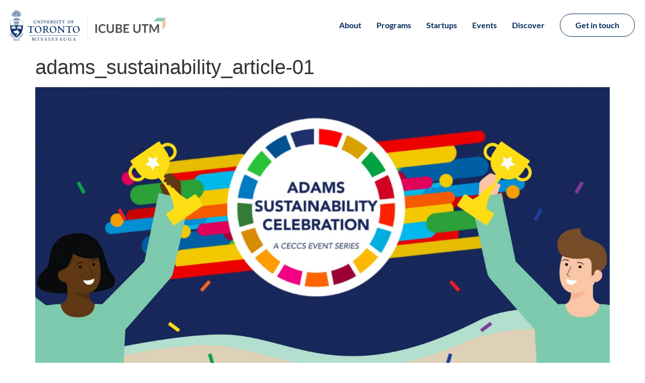

--- FILE ---
content_type: text/html; charset=UTF-8
request_url: https://icubeutm.ca/congratulations-adams-sustainability-innovation-winners/adams_sustainability_article-01/
body_size: 18495
content:
<!doctype html>
<html lang="en-US" prefix="og: https://ogp.me/ns#">
<head>
	<meta charset="UTF-8">
	<meta name="viewport" content="width=device-width, initial-scale=1">
	<link rel="profile" href="https://gmpg.org/xfn/11">
	
<!-- Search Engine Optimization by Rank Math - https://rankmath.com/ -->
<title>adams_sustainability_article-01 - ICUBE UTM</title>
<meta name="robots" content="index, follow, max-snippet:-1, max-video-preview:-1, max-image-preview:large"/>
<link rel="canonical" href="https://icubeutm.ca/congratulations-adams-sustainability-innovation-winners/adams_sustainability_article-01/" />
<meta property="og:locale" content="en_US" />
<meta property="og:type" content="article" />
<meta property="og:title" content="adams_sustainability_article-01 - ICUBE UTM" />
<meta property="og:url" content="https://icubeutm.ca/congratulations-adams-sustainability-innovation-winners/adams_sustainability_article-01/" />
<meta property="og:site_name" content="ICUBE UTM" />
<meta property="article:publisher" content="http://www.facebook.com/icubeutm" />
<meta property="og:image" content="https://icubeutm.ca/wp-content/uploads/2021/02/adams_sustainability_article-01-scaled.jpg" />
<meta property="og:image:secure_url" content="https://icubeutm.ca/wp-content/uploads/2021/02/adams_sustainability_article-01-scaled.jpg" />
<meta property="og:image:width" content="1920" />
<meta property="og:image:height" content="1079" />
<meta property="og:image:alt" content="adams_sustainability_article-01" />
<meta property="og:image:type" content="image/jpeg" />
<meta name="twitter:card" content="summary_large_image" />
<meta name="twitter:title" content="adams_sustainability_article-01 - ICUBE UTM" />
<meta name="twitter:site" content="@icubeutm" />
<meta name="twitter:creator" content="@icubeutm" />
<meta name="twitter:image" content="https://icubeutm.ca/wp-content/uploads/2021/02/adams_sustainability_article-01-scaled.jpg" />
<!-- /Rank Math WordPress SEO plugin -->

<link rel='dns-prefetch' href='//www.googletagmanager.com' />
<link rel="alternate" type="application/rss+xml" title="ICUBE UTM &raquo; Feed" href="https://icubeutm.ca/feed/" />
<link rel="alternate" type="application/rss+xml" title="ICUBE UTM &raquo; Comments Feed" href="https://icubeutm.ca/comments/feed/" />
<link rel="alternate" type="text/calendar" title="ICUBE UTM &raquo; iCal Feed" href="https://icubeutm.ca/events/?ical=1" />
<link rel="alternate" type="application/rss+xml" title="ICUBE UTM &raquo; adams_sustainability_article-01 Comments Feed" href="https://icubeutm.ca/congratulations-adams-sustainability-innovation-winners/adams_sustainability_article-01/feed/" />
<link rel="alternate" title="oEmbed (JSON)" type="application/json+oembed" href="https://icubeutm.ca/wp-json/oembed/1.0/embed?url=https%3A%2F%2Ficubeutm.ca%2Fcongratulations-adams-sustainability-innovation-winners%2Fadams_sustainability_article-01%2F" />
<link rel="alternate" title="oEmbed (XML)" type="text/xml+oembed" href="https://icubeutm.ca/wp-json/oembed/1.0/embed?url=https%3A%2F%2Ficubeutm.ca%2Fcongratulations-adams-sustainability-innovation-winners%2Fadams_sustainability_article-01%2F&#038;format=xml" />
<style id='wp-img-auto-sizes-contain-inline-css'>
img:is([sizes=auto i],[sizes^="auto," i]){contain-intrinsic-size:3000px 1500px}
/*# sourceURL=wp-img-auto-sizes-contain-inline-css */
</style>
<style id='wp-emoji-styles-inline-css'>

	img.wp-smiley, img.emoji {
		display: inline !important;
		border: none !important;
		box-shadow: none !important;
		height: 1em !important;
		width: 1em !important;
		margin: 0 0.07em !important;
		vertical-align: -0.1em !important;
		background: none !important;
		padding: 0 !important;
	}
/*# sourceURL=wp-emoji-styles-inline-css */
</style>
<link rel='stylesheet' id='wp-block-library-css' href='https://icubeutm.ca/wp-includes/css/dist/block-library/style.min.css?ver=6.9' media='all' />
<style id='global-styles-inline-css'>
:root{--wp--preset--aspect-ratio--square: 1;--wp--preset--aspect-ratio--4-3: 4/3;--wp--preset--aspect-ratio--3-4: 3/4;--wp--preset--aspect-ratio--3-2: 3/2;--wp--preset--aspect-ratio--2-3: 2/3;--wp--preset--aspect-ratio--16-9: 16/9;--wp--preset--aspect-ratio--9-16: 9/16;--wp--preset--color--black: #000000;--wp--preset--color--cyan-bluish-gray: #abb8c3;--wp--preset--color--white: #ffffff;--wp--preset--color--pale-pink: #f78da7;--wp--preset--color--vivid-red: #cf2e2e;--wp--preset--color--luminous-vivid-orange: #ff6900;--wp--preset--color--luminous-vivid-amber: #fcb900;--wp--preset--color--light-green-cyan: #7bdcb5;--wp--preset--color--vivid-green-cyan: #00d084;--wp--preset--color--pale-cyan-blue: #8ed1fc;--wp--preset--color--vivid-cyan-blue: #0693e3;--wp--preset--color--vivid-purple: #9b51e0;--wp--preset--gradient--vivid-cyan-blue-to-vivid-purple: linear-gradient(135deg,rgb(6,147,227) 0%,rgb(155,81,224) 100%);--wp--preset--gradient--light-green-cyan-to-vivid-green-cyan: linear-gradient(135deg,rgb(122,220,180) 0%,rgb(0,208,130) 100%);--wp--preset--gradient--luminous-vivid-amber-to-luminous-vivid-orange: linear-gradient(135deg,rgb(252,185,0) 0%,rgb(255,105,0) 100%);--wp--preset--gradient--luminous-vivid-orange-to-vivid-red: linear-gradient(135deg,rgb(255,105,0) 0%,rgb(207,46,46) 100%);--wp--preset--gradient--very-light-gray-to-cyan-bluish-gray: linear-gradient(135deg,rgb(238,238,238) 0%,rgb(169,184,195) 100%);--wp--preset--gradient--cool-to-warm-spectrum: linear-gradient(135deg,rgb(74,234,220) 0%,rgb(151,120,209) 20%,rgb(207,42,186) 40%,rgb(238,44,130) 60%,rgb(251,105,98) 80%,rgb(254,248,76) 100%);--wp--preset--gradient--blush-light-purple: linear-gradient(135deg,rgb(255,206,236) 0%,rgb(152,150,240) 100%);--wp--preset--gradient--blush-bordeaux: linear-gradient(135deg,rgb(254,205,165) 0%,rgb(254,45,45) 50%,rgb(107,0,62) 100%);--wp--preset--gradient--luminous-dusk: linear-gradient(135deg,rgb(255,203,112) 0%,rgb(199,81,192) 50%,rgb(65,88,208) 100%);--wp--preset--gradient--pale-ocean: linear-gradient(135deg,rgb(255,245,203) 0%,rgb(182,227,212) 50%,rgb(51,167,181) 100%);--wp--preset--gradient--electric-grass: linear-gradient(135deg,rgb(202,248,128) 0%,rgb(113,206,126) 100%);--wp--preset--gradient--midnight: linear-gradient(135deg,rgb(2,3,129) 0%,rgb(40,116,252) 100%);--wp--preset--font-size--small: 13px;--wp--preset--font-size--medium: 20px;--wp--preset--font-size--large: 36px;--wp--preset--font-size--x-large: 42px;--wp--preset--spacing--20: 0.44rem;--wp--preset--spacing--30: 0.67rem;--wp--preset--spacing--40: 1rem;--wp--preset--spacing--50: 1.5rem;--wp--preset--spacing--60: 2.25rem;--wp--preset--spacing--70: 3.38rem;--wp--preset--spacing--80: 5.06rem;--wp--preset--shadow--natural: 6px 6px 9px rgba(0, 0, 0, 0.2);--wp--preset--shadow--deep: 12px 12px 50px rgba(0, 0, 0, 0.4);--wp--preset--shadow--sharp: 6px 6px 0px rgba(0, 0, 0, 0.2);--wp--preset--shadow--outlined: 6px 6px 0px -3px rgb(255, 255, 255), 6px 6px rgb(0, 0, 0);--wp--preset--shadow--crisp: 6px 6px 0px rgb(0, 0, 0);}:root { --wp--style--global--content-size: 800px;--wp--style--global--wide-size: 1200px; }:where(body) { margin: 0; }.wp-site-blocks > .alignleft { float: left; margin-right: 2em; }.wp-site-blocks > .alignright { float: right; margin-left: 2em; }.wp-site-blocks > .aligncenter { justify-content: center; margin-left: auto; margin-right: auto; }:where(.wp-site-blocks) > * { margin-block-start: 24px; margin-block-end: 0; }:where(.wp-site-blocks) > :first-child { margin-block-start: 0; }:where(.wp-site-blocks) > :last-child { margin-block-end: 0; }:root { --wp--style--block-gap: 24px; }:root :where(.is-layout-flow) > :first-child{margin-block-start: 0;}:root :where(.is-layout-flow) > :last-child{margin-block-end: 0;}:root :where(.is-layout-flow) > *{margin-block-start: 24px;margin-block-end: 0;}:root :where(.is-layout-constrained) > :first-child{margin-block-start: 0;}:root :where(.is-layout-constrained) > :last-child{margin-block-end: 0;}:root :where(.is-layout-constrained) > *{margin-block-start: 24px;margin-block-end: 0;}:root :where(.is-layout-flex){gap: 24px;}:root :where(.is-layout-grid){gap: 24px;}.is-layout-flow > .alignleft{float: left;margin-inline-start: 0;margin-inline-end: 2em;}.is-layout-flow > .alignright{float: right;margin-inline-start: 2em;margin-inline-end: 0;}.is-layout-flow > .aligncenter{margin-left: auto !important;margin-right: auto !important;}.is-layout-constrained > .alignleft{float: left;margin-inline-start: 0;margin-inline-end: 2em;}.is-layout-constrained > .alignright{float: right;margin-inline-start: 2em;margin-inline-end: 0;}.is-layout-constrained > .aligncenter{margin-left: auto !important;margin-right: auto !important;}.is-layout-constrained > :where(:not(.alignleft):not(.alignright):not(.alignfull)){max-width: var(--wp--style--global--content-size);margin-left: auto !important;margin-right: auto !important;}.is-layout-constrained > .alignwide{max-width: var(--wp--style--global--wide-size);}body .is-layout-flex{display: flex;}.is-layout-flex{flex-wrap: wrap;align-items: center;}.is-layout-flex > :is(*, div){margin: 0;}body .is-layout-grid{display: grid;}.is-layout-grid > :is(*, div){margin: 0;}body{padding-top: 0px;padding-right: 0px;padding-bottom: 0px;padding-left: 0px;}a:where(:not(.wp-element-button)){text-decoration: underline;}:root :where(.wp-element-button, .wp-block-button__link){background-color: #32373c;border-width: 0;color: #fff;font-family: inherit;font-size: inherit;font-style: inherit;font-weight: inherit;letter-spacing: inherit;line-height: inherit;padding-top: calc(0.667em + 2px);padding-right: calc(1.333em + 2px);padding-bottom: calc(0.667em + 2px);padding-left: calc(1.333em + 2px);text-decoration: none;text-transform: inherit;}.has-black-color{color: var(--wp--preset--color--black) !important;}.has-cyan-bluish-gray-color{color: var(--wp--preset--color--cyan-bluish-gray) !important;}.has-white-color{color: var(--wp--preset--color--white) !important;}.has-pale-pink-color{color: var(--wp--preset--color--pale-pink) !important;}.has-vivid-red-color{color: var(--wp--preset--color--vivid-red) !important;}.has-luminous-vivid-orange-color{color: var(--wp--preset--color--luminous-vivid-orange) !important;}.has-luminous-vivid-amber-color{color: var(--wp--preset--color--luminous-vivid-amber) !important;}.has-light-green-cyan-color{color: var(--wp--preset--color--light-green-cyan) !important;}.has-vivid-green-cyan-color{color: var(--wp--preset--color--vivid-green-cyan) !important;}.has-pale-cyan-blue-color{color: var(--wp--preset--color--pale-cyan-blue) !important;}.has-vivid-cyan-blue-color{color: var(--wp--preset--color--vivid-cyan-blue) !important;}.has-vivid-purple-color{color: var(--wp--preset--color--vivid-purple) !important;}.has-black-background-color{background-color: var(--wp--preset--color--black) !important;}.has-cyan-bluish-gray-background-color{background-color: var(--wp--preset--color--cyan-bluish-gray) !important;}.has-white-background-color{background-color: var(--wp--preset--color--white) !important;}.has-pale-pink-background-color{background-color: var(--wp--preset--color--pale-pink) !important;}.has-vivid-red-background-color{background-color: var(--wp--preset--color--vivid-red) !important;}.has-luminous-vivid-orange-background-color{background-color: var(--wp--preset--color--luminous-vivid-orange) !important;}.has-luminous-vivid-amber-background-color{background-color: var(--wp--preset--color--luminous-vivid-amber) !important;}.has-light-green-cyan-background-color{background-color: var(--wp--preset--color--light-green-cyan) !important;}.has-vivid-green-cyan-background-color{background-color: var(--wp--preset--color--vivid-green-cyan) !important;}.has-pale-cyan-blue-background-color{background-color: var(--wp--preset--color--pale-cyan-blue) !important;}.has-vivid-cyan-blue-background-color{background-color: var(--wp--preset--color--vivid-cyan-blue) !important;}.has-vivid-purple-background-color{background-color: var(--wp--preset--color--vivid-purple) !important;}.has-black-border-color{border-color: var(--wp--preset--color--black) !important;}.has-cyan-bluish-gray-border-color{border-color: var(--wp--preset--color--cyan-bluish-gray) !important;}.has-white-border-color{border-color: var(--wp--preset--color--white) !important;}.has-pale-pink-border-color{border-color: var(--wp--preset--color--pale-pink) !important;}.has-vivid-red-border-color{border-color: var(--wp--preset--color--vivid-red) !important;}.has-luminous-vivid-orange-border-color{border-color: var(--wp--preset--color--luminous-vivid-orange) !important;}.has-luminous-vivid-amber-border-color{border-color: var(--wp--preset--color--luminous-vivid-amber) !important;}.has-light-green-cyan-border-color{border-color: var(--wp--preset--color--light-green-cyan) !important;}.has-vivid-green-cyan-border-color{border-color: var(--wp--preset--color--vivid-green-cyan) !important;}.has-pale-cyan-blue-border-color{border-color: var(--wp--preset--color--pale-cyan-blue) !important;}.has-vivid-cyan-blue-border-color{border-color: var(--wp--preset--color--vivid-cyan-blue) !important;}.has-vivid-purple-border-color{border-color: var(--wp--preset--color--vivid-purple) !important;}.has-vivid-cyan-blue-to-vivid-purple-gradient-background{background: var(--wp--preset--gradient--vivid-cyan-blue-to-vivid-purple) !important;}.has-light-green-cyan-to-vivid-green-cyan-gradient-background{background: var(--wp--preset--gradient--light-green-cyan-to-vivid-green-cyan) !important;}.has-luminous-vivid-amber-to-luminous-vivid-orange-gradient-background{background: var(--wp--preset--gradient--luminous-vivid-amber-to-luminous-vivid-orange) !important;}.has-luminous-vivid-orange-to-vivid-red-gradient-background{background: var(--wp--preset--gradient--luminous-vivid-orange-to-vivid-red) !important;}.has-very-light-gray-to-cyan-bluish-gray-gradient-background{background: var(--wp--preset--gradient--very-light-gray-to-cyan-bluish-gray) !important;}.has-cool-to-warm-spectrum-gradient-background{background: var(--wp--preset--gradient--cool-to-warm-spectrum) !important;}.has-blush-light-purple-gradient-background{background: var(--wp--preset--gradient--blush-light-purple) !important;}.has-blush-bordeaux-gradient-background{background: var(--wp--preset--gradient--blush-bordeaux) !important;}.has-luminous-dusk-gradient-background{background: var(--wp--preset--gradient--luminous-dusk) !important;}.has-pale-ocean-gradient-background{background: var(--wp--preset--gradient--pale-ocean) !important;}.has-electric-grass-gradient-background{background: var(--wp--preset--gradient--electric-grass) !important;}.has-midnight-gradient-background{background: var(--wp--preset--gradient--midnight) !important;}.has-small-font-size{font-size: var(--wp--preset--font-size--small) !important;}.has-medium-font-size{font-size: var(--wp--preset--font-size--medium) !important;}.has-large-font-size{font-size: var(--wp--preset--font-size--large) !important;}.has-x-large-font-size{font-size: var(--wp--preset--font-size--x-large) !important;}
:root :where(.wp-block-pullquote){font-size: 1.5em;line-height: 1.6;}
/*# sourceURL=global-styles-inline-css */
</style>
<link rel='stylesheet' id='tribe-events-v2-single-skeleton-css' href='https://icubeutm.ca/wp-content/plugins/the-events-calendar/build/css/tribe-events-single-skeleton.css?ver=6.15.13.1' media='all' />
<link rel='stylesheet' id='tribe-events-v2-single-skeleton-full-css' href='https://icubeutm.ca/wp-content/plugins/the-events-calendar/build/css/tribe-events-single-full.css?ver=6.15.13.1' media='all' />
<link rel='stylesheet' id='tec-events-elementor-widgets-base-styles-css' href='https://icubeutm.ca/wp-content/plugins/the-events-calendar/build/css/integrations/plugins/elementor/widgets/widget-base.css?ver=6.15.13.1' media='all' />
<link rel='stylesheet' id='hello-elementor-css' href='https://icubeutm.ca/wp-content/themes/hello-elementor/assets/css/reset.css?ver=3.4.5' media='all' />
<link rel='stylesheet' id='hello-elementor-theme-style-css' href='https://icubeutm.ca/wp-content/themes/hello-elementor/assets/css/theme.css?ver=3.4.5' media='all' />
<link rel='stylesheet' id='hello-elementor-header-footer-css' href='https://icubeutm.ca/wp-content/themes/hello-elementor/assets/css/header-footer.css?ver=3.4.5' media='all' />
<link rel='stylesheet' id='elementor-frontend-css' href='https://icubeutm.ca/wp-content/plugins/elementor/assets/css/frontend.min.css?ver=3.34.1' media='all' />
<link rel='stylesheet' id='widget-image-css' href='https://icubeutm.ca/wp-content/plugins/elementor/assets/css/widget-image.min.css?ver=3.34.1' media='all' />
<link rel='stylesheet' id='widget-nav-menu-css' href='https://icubeutm.ca/wp-content/plugins/elementor-pro/assets/css/widget-nav-menu.min.css?ver=3.34.0' media='all' />
<link rel='stylesheet' id='e-animation-bob-css' href='https://icubeutm.ca/wp-content/plugins/elementor/assets/lib/animations/styles/e-animation-bob.min.css?ver=3.34.1' media='all' />
<link rel='stylesheet' id='swiper-css' href='https://icubeutm.ca/wp-content/plugins/elementor/assets/lib/swiper/v8/css/swiper.min.css?ver=8.4.5' media='all' />
<link rel='stylesheet' id='e-swiper-css' href='https://icubeutm.ca/wp-content/plugins/elementor/assets/css/conditionals/e-swiper.min.css?ver=3.34.1' media='all' />
<link rel='stylesheet' id='widget-image-carousel-css' href='https://icubeutm.ca/wp-content/plugins/elementor/assets/css/widget-image-carousel.min.css?ver=3.34.1' media='all' />
<link rel='stylesheet' id='widget-social-icons-css' href='https://icubeutm.ca/wp-content/plugins/elementor/assets/css/widget-social-icons.min.css?ver=3.34.1' media='all' />
<link rel='stylesheet' id='e-apple-webkit-css' href='https://icubeutm.ca/wp-content/plugins/elementor/assets/css/conditionals/apple-webkit.min.css?ver=3.34.1' media='all' />
<link rel='stylesheet' id='widget-heading-css' href='https://icubeutm.ca/wp-content/plugins/elementor/assets/css/widget-heading.min.css?ver=3.34.1' media='all' />
<link rel='stylesheet' id='e-popup-css' href='https://icubeutm.ca/wp-content/plugins/elementor-pro/assets/css/conditionals/popup.min.css?ver=3.34.0' media='all' />
<link rel='stylesheet' id='e-animation-fadeInLeft-css' href='https://icubeutm.ca/wp-content/plugins/elementor/assets/lib/animations/styles/fadeInLeft.min.css?ver=3.34.1' media='all' />
<link rel='stylesheet' id='e-animation-fadeIn-css' href='https://icubeutm.ca/wp-content/plugins/elementor/assets/lib/animations/styles/fadeIn.min.css?ver=3.34.1' media='all' />
<link rel='stylesheet' id='elementor-icons-css' href='https://icubeutm.ca/wp-content/plugins/elementor/assets/lib/eicons/css/elementor-icons.min.css?ver=5.45.0' media='all' />
<link rel='stylesheet' id='elementor-post-84977-css' href='https://icubeutm.ca/wp-content/uploads/elementor/css/post-84977.css?ver=1768380125' media='all' />
<link rel='stylesheet' id='elementor-post-91095-css' href='https://icubeutm.ca/wp-content/uploads/elementor/css/post-91095.css?ver=1768380125' media='all' />
<link rel='stylesheet' id='elementor-post-91106-css' href='https://icubeutm.ca/wp-content/uploads/elementor/css/post-91106.css?ver=1768380125' media='all' />
<link rel='stylesheet' id='elementor-post-92588-css' href='https://icubeutm.ca/wp-content/uploads/elementor/css/post-92588.css?ver=1768380126' media='all' />
<link rel='stylesheet' id='elementor-post-87727-css' href='https://icubeutm.ca/wp-content/uploads/elementor/css/post-87727.css?ver=1768380126' media='all' />
<link rel='stylesheet' id='elementor-post-87697-css' href='https://icubeutm.ca/wp-content/uploads/elementor/css/post-87697.css?ver=1768380126' media='all' />
<link rel='stylesheet' id='team_manager-font-awesome-css' href='https://icubeutm.ca/wp-content/plugins/team-showcase/assets/css/font-awesome.css?ver=6.9' media='all' />
<link rel='stylesheet' id='team_manager-fontello-css' href='https://icubeutm.ca/wp-content/plugins/team-showcase/assets/css/fontello.css?ver=6.9' media='all' />
<link rel='stylesheet' id='team_manager-magnific-popup-css' href='https://icubeutm.ca/wp-content/plugins/team-showcase/assets/css/magnific-popup.css?ver=6.9' media='all' />
<link rel='stylesheet' id='team_manager-team-frontend-css' href='https://icubeutm.ca/wp-content/plugins/team-showcase/assets/css/team-frontend.css?ver=6.9' media='all' />
<link rel='stylesheet' id='team_manager-style1-css' href='https://icubeutm.ca/wp-content/plugins/team-showcase/assets/css/style1.css?ver=6.9' media='all' />
<link rel='stylesheet' id='elementor-gf-local-lato-css' href='https://icubeutm.ca/wp-content/uploads/elementor/google-fonts/css/lato.css?ver=1742568521' media='all' />
<link rel='stylesheet' id='elementor-icons-shared-0-css' href='https://icubeutm.ca/wp-content/plugins/elementor/assets/lib/font-awesome/css/fontawesome.min.css?ver=5.15.3' media='all' />
<link rel='stylesheet' id='elementor-icons-fa-solid-css' href='https://icubeutm.ca/wp-content/plugins/elementor/assets/lib/font-awesome/css/solid.min.css?ver=5.15.3' media='all' />
<link rel='stylesheet' id='elementor-icons-fa-brands-css' href='https://icubeutm.ca/wp-content/plugins/elementor/assets/lib/font-awesome/css/brands.min.css?ver=5.15.3' media='all' />
<script src="https://icubeutm.ca/wp-includes/js/jquery/jquery.min.js?ver=3.7.1" id="jquery-core-js"></script>
<script src="https://icubeutm.ca/wp-includes/js/jquery/jquery-migrate.min.js?ver=3.4.1" id="jquery-migrate-js"></script>

<!-- Google tag (gtag.js) snippet added by Site Kit -->
<!-- Google Analytics snippet added by Site Kit -->
<script src="https://www.googletagmanager.com/gtag/js?id=GT-5TGH9WS" id="google_gtagjs-js" async></script>
<script id="google_gtagjs-js-after">
window.dataLayer = window.dataLayer || [];function gtag(){dataLayer.push(arguments);}
gtag("set","linker",{"domains":["icubeutm.ca"]});
gtag("js", new Date());
gtag("set", "developer_id.dZTNiMT", true);
gtag("config", "GT-5TGH9WS", {"googlesitekit_post_type":"attachment"});
 window._googlesitekit = window._googlesitekit || {}; window._googlesitekit.throttledEvents = []; window._googlesitekit.gtagEvent = (name, data) => { var key = JSON.stringify( { name, data } ); if ( !! window._googlesitekit.throttledEvents[ key ] ) { return; } window._googlesitekit.throttledEvents[ key ] = true; setTimeout( () => { delete window._googlesitekit.throttledEvents[ key ]; }, 5 ); gtag( "event", name, { ...data, event_source: "site-kit" } ); }; 
//# sourceURL=google_gtagjs-js-after
</script>
<script src="https://icubeutm.ca/wp-content/plugins/team-showcase/assets/js/jquery.magnific-popup.js?ver=1.0" id="team_manager-magnific-js"></script>
<script src="https://icubeutm.ca/wp-content/plugins/team-showcase/assets/js/main.js?ver=1.0" id="team_manager-main-js"></script>
<link rel="https://api.w.org/" href="https://icubeutm.ca/wp-json/" /><link rel="alternate" title="JSON" type="application/json" href="https://icubeutm.ca/wp-json/wp/v2/media/86466" /><link rel="EditURI" type="application/rsd+xml" title="RSD" href="https://icubeutm.ca/xmlrpc.php?rsd" />
<meta name="generator" content="WordPress 6.9" />
<link rel='shortlink' href='https://icubeutm.ca/?p=86466' />
<meta name="generator" content="Site Kit by Google 1.170.0" /><meta name="tec-api-version" content="v1"><meta name="tec-api-origin" content="https://icubeutm.ca"><link rel="alternate" href="https://icubeutm.ca/wp-json/tribe/events/v1/" />	<script type="text/javascript" >
		function wpmautic_send(){
			if ('undefined' === typeof mt) {
				if (console !== undefined) {
					console.warn('WPMautic: mt not defined. Did you load mtc.js ?');
				}
				return false;
			}
			// Add the mt('send', 'pageview') script with optional tracking attributes.
			mt('send', 'pageview');
		}

			(function(w,d,t,u,n,a,m){w['MauticTrackingObject']=n;
			w[n]=w[n]||function(){(w[n].q=w[n].q||[]).push(arguments)},a=d.createElement(t),
			m=d.getElementsByTagName(t)[0];a.async=1;a.src=u;m.parentNode.insertBefore(a,m)
		})(window,document,'script','https://connect.icubeutm.ca/mtc.js','mt');

		wpmautic_send();
			</script>
	<meta name="generator" content="Elementor 3.34.1; features: additional_custom_breakpoints; settings: css_print_method-external, google_font-enabled, font_display-auto">
			<style>
				.e-con.e-parent:nth-of-type(n+4):not(.e-lazyloaded):not(.e-no-lazyload),
				.e-con.e-parent:nth-of-type(n+4):not(.e-lazyloaded):not(.e-no-lazyload) * {
					background-image: none !important;
				}
				@media screen and (max-height: 1024px) {
					.e-con.e-parent:nth-of-type(n+3):not(.e-lazyloaded):not(.e-no-lazyload),
					.e-con.e-parent:nth-of-type(n+3):not(.e-lazyloaded):not(.e-no-lazyload) * {
						background-image: none !important;
					}
				}
				@media screen and (max-height: 640px) {
					.e-con.e-parent:nth-of-type(n+2):not(.e-lazyloaded):not(.e-no-lazyload),
					.e-con.e-parent:nth-of-type(n+2):not(.e-lazyloaded):not(.e-no-lazyload) * {
						background-image: none !important;
					}
				}
			</style>
			<script id="google_gtagjs" src="https://www.googletagmanager.com/gtag/js?id=G-428EGYYK0C" async></script>
<script id="google_gtagjs-inline">
window.dataLayer = window.dataLayer || [];function gtag(){dataLayer.push(arguments);}gtag('js', new Date());gtag('config', 'G-428EGYYK0C', {} );
</script>
<link rel="icon" href="https://icubeutm.ca/wp-content/uploads/2019/10/cropped-icon-32x32.png" sizes="32x32" />
<link rel="icon" href="https://icubeutm.ca/wp-content/uploads/2019/10/cropped-icon-192x192.png" sizes="192x192" />
<link rel="apple-touch-icon" href="https://icubeutm.ca/wp-content/uploads/2019/10/cropped-icon-180x180.png" />
<meta name="msapplication-TileImage" content="https://icubeutm.ca/wp-content/uploads/2019/10/cropped-icon-270x270.png" />
		<style id="wp-custom-css">
			.button.tribe-events-button {
    font-family: "Lato", Sans-serif;
    font-weight: 600;
    color: #FFFFFF;
    background-color: var(--e-global-color-primary);
    border-style: none;
    border-radius: 6px 6px 6px 6px;
	padding:10px 24px;
	margin:10px 0px;
    float: left;
}		</style>
		</head>
<body class="attachment wp-singular attachment-template-default single single-attachment postid-86466 attachmentid-86466 attachment-jpeg wp-embed-responsive wp-theme-hello-elementor tribe-no-js hello-elementor-default elementor-default elementor-kit-84977">


<a class="skip-link screen-reader-text" href="#content">Skip to content</a>

		<header data-elementor-type="header" data-elementor-id="91095" class="elementor elementor-91095 elementor-location-header" data-elementor-post-type="elementor_library">
					<section class="elementor-section elementor-top-section elementor-element elementor-element-ab5bbb6 elementor-section-height-min-height elementor-section-boxed elementor-section-height-default elementor-section-items-middle" data-id="ab5bbb6" data-element_type="section">
						<div class="elementor-container elementor-column-gap-default">
					<div class="elementor-column elementor-col-50 elementor-top-column elementor-element elementor-element-84b8ee8" data-id="84b8ee8" data-element_type="column">
			<div class="elementor-widget-wrap elementor-element-populated">
						<div class="elementor-element elementor-element-1b3ea1a elementor-widget__width-auto elementor-hidden-mobile elementor-widget elementor-widget-image" data-id="1b3ea1a" data-element_type="widget" data-widget_type="image.default">
				<div class="elementor-widget-container">
																<a href="https://icubeutm.ca">
							<img width="134" height="58" src="https://icubeutm.ca/wp-content/uploads/2024/09/UTM-logo.svg" class="attachment-large size-large wp-image-91097" alt="" />								</a>
															</div>
				</div>
				<div class="elementor-element elementor-element-695e899 elementor-widget__width-auto elementor-widget elementor-widget-image" data-id="695e899" data-element_type="widget" data-widget_type="image.default">
				<div class="elementor-widget-container">
																<a href="https://icubeutm.ca">
							<img width="895" height="197" src="https://icubeutm.ca/wp-content/uploads/2024/09/ICUBEUTM-logo.svg" class="attachment-large size-large wp-image-91096" alt="" />								</a>
															</div>
				</div>
					</div>
		</div>
				<div class="elementor-column elementor-col-50 elementor-top-column elementor-element elementor-element-85f591a" data-id="85f591a" data-element_type="column">
			<div class="elementor-widget-wrap elementor-element-populated">
						<div class="elementor-element elementor-element-6eab0f1 elementor-nav-menu__align-end elementor-nav-menu--stretch elementor-widget__width-auto elementor-hidden-mobile elementor-nav-menu--dropdown-tablet elementor-nav-menu__text-align-aside elementor-nav-menu--toggle elementor-nav-menu--burger elementor-widget elementor-widget-nav-menu" data-id="6eab0f1" data-element_type="widget" data-settings="{&quot;submenu_icon&quot;:{&quot;value&quot;:&quot;&lt;i class=\&quot;fas fa-chevron-down\&quot; aria-hidden=\&quot;true\&quot;&gt;&lt;\/i&gt;&quot;,&quot;library&quot;:&quot;fa-solid&quot;},&quot;full_width&quot;:&quot;stretch&quot;,&quot;layout&quot;:&quot;horizontal&quot;,&quot;toggle&quot;:&quot;burger&quot;}" data-widget_type="nav-menu.default">
				<div class="elementor-widget-container">
								<nav aria-label="Menu" class="elementor-nav-menu--main elementor-nav-menu__container elementor-nav-menu--layout-horizontal e--pointer-none">
				<ul id="menu-1-6eab0f1" class="elementor-nav-menu"><li class="menu-item menu-item-type-post_type menu-item-object-page menu-item-91091"><a href="https://icubeutm.ca/about/" class="elementor-item">About</a></li>
<li class="menu-item menu-item-type-post_type menu-item-object-page menu-item-91401"><a href="https://icubeutm.ca/programs/" class="elementor-item">Programs</a></li>
<li class="menu-item menu-item-type-custom menu-item-object-custom menu-item-91402"><a href="https://icubeutm.ca/startups" class="elementor-item">Startups</a></li>
<li class="menu-item menu-item-type-custom menu-item-object-custom menu-item-91093"><a href="https://icubeutm.ca/events/" class="elementor-item">Events</a></li>
<li class="menu-item menu-item-type-post_type menu-item-object-page menu-item-91460"><a href="https://icubeutm.ca/discover/" class="elementor-item">Discover</a></li>
</ul>			</nav>
					<div class="elementor-menu-toggle" role="button" tabindex="0" aria-label="Menu Toggle" aria-expanded="false">
			<span class="elementor-menu-toggle__icon--open"><svg xmlns="http://www.w3.org/2000/svg" width="24" height="24" viewBox="0 0 24 24" fill="none"><path d="M5 6H19" stroke="#002A5C" stroke-width="1.5" stroke-linecap="round" stroke-linejoin="round"></path><path d="M5 18H19" stroke="#002A5C" stroke-width="1.5" stroke-linecap="round" stroke-linejoin="round"></path><path d="M5 12H19" stroke="#002A5C" stroke-width="1.5" stroke-linecap="round" stroke-linejoin="round"></path></svg></span><span class="elementor-menu-toggle__icon--close"><svg xmlns="http://www.w3.org/2000/svg" width="24" height="24" viewBox="0 0 24 24" fill="none"><path d="M18 5.91L6 18.09" stroke="#002A5C" stroke-width="1.5" stroke-linecap="round" stroke-linejoin="round"></path><path d="M6 5.91L18 18.09" stroke="#002A5C" stroke-width="1.5" stroke-linecap="round" stroke-linejoin="round"></path></svg></span>		</div>
					<nav class="elementor-nav-menu--dropdown elementor-nav-menu__container" aria-hidden="true">
				<ul id="menu-2-6eab0f1" class="elementor-nav-menu"><li class="menu-item menu-item-type-post_type menu-item-object-page menu-item-91091"><a href="https://icubeutm.ca/about/" class="elementor-item" tabindex="-1">About</a></li>
<li class="menu-item menu-item-type-post_type menu-item-object-page menu-item-91401"><a href="https://icubeutm.ca/programs/" class="elementor-item" tabindex="-1">Programs</a></li>
<li class="menu-item menu-item-type-custom menu-item-object-custom menu-item-91402"><a href="https://icubeutm.ca/startups" class="elementor-item" tabindex="-1">Startups</a></li>
<li class="menu-item menu-item-type-custom menu-item-object-custom menu-item-91093"><a href="https://icubeutm.ca/events/" class="elementor-item" tabindex="-1">Events</a></li>
<li class="menu-item menu-item-type-post_type menu-item-object-page menu-item-91460"><a href="https://icubeutm.ca/discover/" class="elementor-item" tabindex="-1">Discover</a></li>
</ul>			</nav>
						</div>
				</div>
				<div class="elementor-element elementor-element-49bfa88 elementor-widget__width-auto elementor-hidden-mobile elementor-widget elementor-widget-button" data-id="49bfa88" data-element_type="widget" data-widget_type="button.default">
				<div class="elementor-widget-container">
									<div class="elementor-button-wrapper">
					<a class="elementor-button elementor-button-link elementor-size-sm elementor-animation-bob" href="https://icubeutm.ca/contact/">
						<span class="elementor-button-content-wrapper">
									<span class="elementor-button-text">Get in touch</span>
					</span>
					</a>
				</div>
								</div>
				</div>
				<div class="elementor-element elementor-element-2804901 elementor-widget-mobile__width-auto elementor-hidden-desktop elementor-hidden-tablet elementor-view-default elementor-widget elementor-widget-icon" data-id="2804901" data-element_type="widget" data-widget_type="icon.default">
				<div class="elementor-widget-container">
							<div class="elementor-icon-wrapper">
			<a class="elementor-icon" href="#elementor-action%3Aaction%3Dpopup%3Aopen%26settings%3DeyJpZCI6Ijg3NzI3IiwidG9nZ2xlIjpmYWxzZX0%3D">
			<svg xmlns="http://www.w3.org/2000/svg" width="24" height="24" viewBox="0 0 24 24" fill="none"><path d="M5 6H19" stroke="#002A5C" stroke-width="1.5" stroke-linecap="round" stroke-linejoin="round"></path><path d="M5 18H19" stroke="#002A5C" stroke-width="1.5" stroke-linecap="round" stroke-linejoin="round"></path><path d="M5 12H19" stroke="#002A5C" stroke-width="1.5" stroke-linecap="round" stroke-linejoin="round"></path></svg>			</a>
		</div>
						</div>
				</div>
					</div>
		</div>
					</div>
		</section>
				</header>
		
<main id="content" class="site-main post-86466 attachment type-attachment status-inherit hentry">

			<div class="page-header">
			<h1 class="entry-title">adams_sustainability_article-01</h1>		</div>
	
	<div class="page-content">
		<p class="attachment"><a href='https://icubeutm.ca/wp-content/uploads/2021/02/adams_sustainability_article-01-scaled.jpg'><img fetchpriority="high" decoding="async" width="1920" height="1079" src="https://icubeutm.ca/wp-content/uploads/2021/02/adams_sustainability_article-01-scaled.jpg" class="attachment-medium size-medium" alt="" srcset="https://icubeutm.ca/wp-content/uploads/2021/02/adams_sustainability_article-01-scaled.jpg 1920w, https://icubeutm.ca/wp-content/uploads/2021/02/adams_sustainability_article-01-768x432.jpg 768w, https://icubeutm.ca/wp-content/uploads/2021/02/adams_sustainability_article-01-1536x864.jpg 1536w, https://icubeutm.ca/wp-content/uploads/2021/02/adams_sustainability_article-01-2048x1151.jpg 2048w" sizes="(max-width: 1920px) 100vw, 1920px" /></a></p>

		
			</div>

	<section id="comments" class="comments-area">

	
		<div id="respond" class="comment-respond">
		<h2 id="reply-title" class="comment-reply-title">Leave a Reply <small><a rel="nofollow" id="cancel-comment-reply-link" href="/congratulations-adams-sustainability-innovation-winners/adams_sustainability_article-01/#respond" style="display:none;">Cancel reply</a></small></h2><p class="must-log-in">You must be <a href="https://icubeutm.ca/wp-login.php?redirect_to=https%3A%2F%2Ficubeutm.ca%2Fcongratulations-adams-sustainability-innovation-winners%2Fadams_sustainability_article-01%2F">logged in</a> to post a comment.</p>	</div><!-- #respond -->
	
</section>

</main>

			<footer data-elementor-type="footer" data-elementor-id="91106" class="elementor elementor-91106 elementor-location-footer" data-elementor-post-type="elementor_library">
					<section class="elementor-section elementor-top-section elementor-element elementor-element-a860227 elementor-section-full_width elementor-section-height-default elementor-section-height-default" data-id="a860227" data-element_type="section">
						<div class="elementor-container elementor-column-gap-default">
					<div class="elementor-column elementor-col-100 elementor-top-column elementor-element elementor-element-a71f0b3" data-id="a71f0b3" data-element_type="column">
			<div class="elementor-widget-wrap elementor-element-populated">
						<div class="elementor-element elementor-element-c7cc539 elementor-widget elementor-widget-image-carousel" data-id="c7cc539" data-element_type="widget" data-settings="{&quot;slides_to_show&quot;:&quot;9&quot;,&quot;slides_to_scroll&quot;:&quot;1&quot;,&quot;navigation&quot;:&quot;none&quot;,&quot;autoplay_speed&quot;:1,&quot;image_spacing_custom&quot;:{&quot;unit&quot;:&quot;px&quot;,&quot;size&quot;:0,&quot;sizes&quot;:[]},&quot;slides_to_show_mobile&quot;:&quot;3&quot;,&quot;slides_to_show_tablet&quot;:&quot;5&quot;,&quot;pause_on_hover&quot;:&quot;no&quot;,&quot;pause_on_interaction&quot;:&quot;no&quot;,&quot;speed&quot;:4000,&quot;autoplay&quot;:&quot;yes&quot;,&quot;infinite&quot;:&quot;yes&quot;,&quot;image_spacing_custom_tablet&quot;:{&quot;unit&quot;:&quot;px&quot;,&quot;size&quot;:&quot;&quot;,&quot;sizes&quot;:[]},&quot;image_spacing_custom_mobile&quot;:{&quot;unit&quot;:&quot;px&quot;,&quot;size&quot;:&quot;&quot;,&quot;sizes&quot;:[]}}" data-widget_type="image-carousel.default">
				<div class="elementor-widget-container">
							<div class="elementor-image-carousel-wrapper swiper" role="region" aria-roledescription="carousel" aria-label="Image Carousel" dir="ltr">
			<div class="elementor-image-carousel swiper-wrapper" aria-live="off">
								<div class="swiper-slide" role="group" aria-roledescription="slide" aria-label="1 of 38"><figure class="swiper-slide-inner"><img class="swiper-slide-image" src="https://icubeutm.ca/wp-content/uploads/elementor/thumbs/3015-ET-Emerging-Tech-Branding-Logo-quqbpgnkq9ho37are8kfcjup4f9dp4ee1p7ht6y9ew.png" alt="3015-ET-Emerging-Tech-Branding---Logo" /></figure></div><div class="swiper-slide" role="group" aria-roledescription="slide" aria-label="2 of 38"><figure class="swiper-slide-inner"><img class="swiper-slide-image" src="https://icubeutm.ca/wp-content/uploads/elementor/thumbs/akamai-quqbpij93xk8qf8139dohjdmb7044ilupyigrqvh2g.png" alt="akamai" /></figure></div><div class="swiper-slide" role="group" aria-roledescription="slide" aria-label="3 of 38"><figure class="swiper-slide-inner"><img class="swiper-slide-image" src="https://icubeutm.ca/wp-content/uploads/elementor/thumbs/alc-quqbpkexhlmtdn5asa6xmiwjhyqujwtbe7tfqasoq0.png" alt="alc" /></figure></div><div class="swiper-slide" role="group" aria-roledescription="slide" aria-label="4 of 38"><figure class="swiper-slide-inner"><img class="swiper-slide-image" src="https://icubeutm.ca/wp-content/uploads/elementor/thumbs/Altitude-quqbpn8g23qoch17btetc06xa4cy704ielrw64oi7c.png" alt="Altitude" /></figure></div><div class="swiper-slide" role="group" aria-roledescription="slide" aria-label="5 of 38"><figure class="swiper-slide-inner"><img class="swiper-slide-image" src="https://icubeutm.ca/wp-content/uploads/elementor/thumbs/avatist-quqbpo6a8xryo2zu6btfwhydvi8bep88qqfdnen414.png" alt="avatist" /></figure></div><div class="swiper-slide" role="group" aria-roledescription="slide" aria-label="6 of 38"><figure class="swiper-slide-inner"><img class="swiper-slide-image" src="https://icubeutm.ca/wp-content/uploads/elementor/thumbs/aws-quqbpqzstfvtmwvqpv1blz8rnnuf1sjfr4du38ixig.png" alt="aws" /></figure></div><div class="swiper-slide" role="group" aria-roledescription="slide" aria-label="7 of 38"><figure class="swiper-slide-inner"><img class="swiper-slide-image" src="https://icubeutm.ca/wp-content/uploads/elementor/thumbs/Betakit-quqbpsvh73yea4t0evukqyroufl5h6qwfdot1sg560.png" alt="Betakit" /></figure></div><div class="swiper-slide" role="group" aria-roledescription="slide" aria-label="8 of 38"><figure class="swiper-slide-inner"><img class="swiper-slide-image" src="https://icubeutm.ca/wp-content/uploads/elementor/thumbs/bp-quqbpttbdxzolqrn9e97bgj5ftgiovumricaj2eqzs.png" alt="bp" /></figure></div><div class="swiper-slide" role="group" aria-roledescription="slide" aria-label="9 of 38"><figure class="swiper-slide-inner"><img class="swiper-slide-image" src="https://icubeutm.ca/wp-content/uploads/elementor/thumbs/DeckLinks-quqbpxko5a4tw6m6nfvplfkztcxzjo9k40y8g696aw.png" alt="DeckLinks" /></figure></div><div class="swiper-slide" role="group" aria-roledescription="slide" aria-label="10 of 38"><figure class="swiper-slide-inner"><img class="swiper-slide-image" src="https://icubeutm.ca/wp-content/uploads/elementor/thumbs/dell-quqbpzgciy7ejejgcgoyqf3x04opz2h0sa97eq6dyg.png" alt="dell" /></figure></div><div class="swiper-slide" role="group" aria-roledescription="slide" aria-label="11 of 38"><figure class="swiper-slide-inner"><img class="swiper-slide-image" src="https://icubeutm.ca/wp-content/uploads/elementor/thumbs/dhl-quqbq0e6ps8ov0i36z3lawvdlik36rkr4ewow04zs8.png" alt="dhl" /></figure></div><div class="swiper-slide" role="group" aria-roledescription="slide" aria-label="12 of 38"><figure class="swiper-slide-inner"><img class="swiper-slide-image" src="https://icubeutm.ca/wp-content/uploads/elementor/thumbs/dsme-quqbq37paacjtudzqibh0e5rdo66tuvy4sv5bu0t9k.png" alt="dsme" /></figure></div><div class="swiper-slide" role="group" aria-roledescription="slide" aria-label="13 of 38"><figure class="swiper-slide-inner"><img class="swiper-slide-image" src="https://icubeutm.ca/wp-content/uploads/elementor/thumbs/edge-quqbq6z21mhp4a8j4jxzad7lr7nnonavhbh38xv8ko.png" alt="edge" /></figure></div><div class="swiper-slide" role="group" aria-roledescription="slide" aria-label="14 of 38"><figure class="swiper-slide-inner"><img class="swiper-slide-image" src="https://icubeutm.ca/wp-content/uploads/elementor/thumbs/Emerge-logo-white-quqbq8uqfak9ri5stkr8fcqixzee41ic5ks27hsg88.png" alt="Emerge-logo-white" /></figure></div><div class="swiper-slide" role="group" aria-roledescription="slide" aria-label="15 of 38"><figure class="swiper-slide-inner"><img class="swiper-slide-image" src="https://icubeutm.ca/wp-content/uploads/elementor/thumbs/gtxe-quqbqbo8zso4qc1pd3z44u0wq50hr4tj5yqinbo9pk.png" alt="gtxe" /></figure></div><div class="swiper-slide" role="group" aria-roledescription="slide" aria-label="16 of 38"><figure class="swiper-slide-inner"><img class="swiper-slide-image" src="https://icubeutm.ca/wp-content/uploads/elementor/thumbs/hubspot-quqbqehrkarzp5xlwn6zubbaiamle84q6coz35k36w.png" alt="hubspot" /></figure></div><div class="swiper-slide" role="group" aria-roledescription="slide" aria-label="17 of 38"><figure class="swiper-slide-inner"><img class="swiper-slide-image" src="https://icubeutm.ca/wp-content/uploads/elementor/thumbs/icon-quqbqhba4svunztig6evjsloag8p1bfx6qnfizfwo8.png" alt="icon" /></figure></div><div class="swiper-slide" role="group" aria-roledescription="slide" aria-label="18 of 38"><figure class="swiper-slide-inner"><img class="swiper-slide-image" src="https://icubeutm.ca/wp-content/uploads/elementor/thumbs/itac-quqbqk4spazpmtpezpmr99w22lusoer474lvytbq5k.png" alt="itac" /></figure></div><div class="swiper-slide" role="group" aria-roledescription="slide" aria-label="19 of 38"><figure class="swiper-slide-inner"><img class="swiper-slide-image" src="https://icubeutm.ca/wp-content/uploads/elementor/thumbs/kesarwani-quqbqmyb9t3klnlbj8umyr6furgwbi2b7ikcen7jmw.png" alt="kesarwani" /></figure></div><div class="swiper-slide" role="group" aria-roledescription="slide" aria-label="20 of 38"><figure class="swiper-slide-inner"><img class="swiper-slide-image" src="https://icubeutm.ca/wp-content/uploads/elementor/thumbs/Leapon-quqbqnw5gn4ux9jydr99j8xwg5c9j761jn7tvx65go.png" alt="Leapon" /></figure></div><div class="swiper-slide" role="group" aria-roledescription="slide" aria-label="21 of 38"><figure class="swiper-slide-inner"><img class="swiper-slide-image" src="https://icubeutm.ca/wp-content/uploads/elementor/thumbs/lightster-quqbqqpo158pw3fuxah58q8a8ayd6ah8k16abr1yy0.png" alt="lightster" /></figure></div><div class="swiper-slide" role="group" aria-roledescription="slide" aria-label="22 of 38"><figure class="swiper-slide-inner"><img class="swiper-slide-image" src="https://icubeutm.ca/wp-content/uploads/elementor/thumbs/logo-slc-law-combined-large-noborder-1-quqbqslcetbajbd4mbaedpr7f2p3loop8ah9aaz6lk.png" alt="logo-slc-law-combined-large-noborder" /></figure></div><div class="swiper-slide" role="group" aria-roledescription="slide" aria-label="23 of 38"><figure class="swiper-slide-inner"><img class="swiper-slide-image" src="https://icubeutm.ca/wp-content/uploads/elementor/thumbs/LW-quqbr041xhll4727eejexnuw65o1b9ijxbp54io17s.png" alt="LW" /></figure></div><div class="swiper-slide" role="group" aria-roledescription="slide" aria-label="24 of 38"><figure class="swiper-slide-inner"><img class="swiper-slide-image" src="https://icubeutm.ca/wp-content/uploads/elementor/thumbs/mitacs-quqbr4t8vns0q8vdmykjs4o7530vdr17lyykiwh2co.png" alt="mitacs" /></figure></div><div class="swiper-slide" role="group" aria-roledescription="slide" aria-label="25 of 38"><figure class="swiper-slide-inner"><img class="swiper-slide-image" src="https://icubeutm.ca/wp-content/uploads/elementor/thumbs/okr-quqbr7mrg5vvp2ra6hsfhlykx8mz0ucemcx0yqcvu0.png" alt="okr" /></figure></div><div class="swiper-slide" role="group" aria-roledescription="slide" aria-label="26 of 38"><figure class="swiper-slide-inner"><img class="swiper-slide-image" src="https://icubeutm.ca/wp-content/uploads/elementor/thumbs/Optinum-quqbraga0nzqnwn6q10b738ype92nxnlmqvhek8pbc.png" alt="Optinum" /></figure></div><div class="swiper-slide" role="group" aria-roledescription="slide" aria-label="27 of 38"><figure class="swiper-slide-inner"><img class="swiper-slide-image" src="https://icubeutm.ca/wp-content/uploads/elementor/thumbs/ownr-quqbrd9sl63lmqj39k86wkjchjv6b0ysn4txue4iso.png" alt="ownr" /></figure></div><div class="swiper-slide" role="group" aria-roledescription="slide" aria-label="28 of 38"><figure class="swiper-slide-inner"><img class="swiper-slide-image" src="https://icubeutm.ca/wp-content/uploads/elementor/thumbs/payvo-quqbrg3b5o7glkezt3g2m1tq9ph9y49znisea80ca0.png" alt="payvo" /></figure></div><div class="swiper-slide" role="group" aria-roledescription="slide" aria-label="29 of 38"><figure class="swiper-slide-inner"><img class="swiper-slide-image" src="https://icubeutm.ca/wp-content/uploads/elementor/thumbs/Prestige-quqbriwtq6bbkeawcmnybj441v3dl7l6nwquq1w5rc.png" alt="Prestige" /></figure></div><div class="swiper-slide" role="group" aria-roledescription="slide" aria-label="30 of 38"><figure class="swiper-slide-inner"><img class="swiper-slide-image" src="https://icubeutm.ca/wp-content/uploads/elementor/thumbs/print-quqbrksi3udw7m861nh7gin18mu40lsnc61toltdew.png" alt="print" /></figure></div><div class="swiper-slide" role="group" aria-roledescription="slide" aria-label="31 of 38"><figure class="swiper-slide-inner"><img class="swiper-slide-image" src="https://icubeutm.ca/wp-content/uploads/elementor/thumbs/shopify-quqbrmo6higguu5fqoagli5yfekug0040fcsn5ql2g.png" alt="shopify" /></figure></div><div class="swiper-slide" role="group" aria-roledescription="slide" aria-label="32 of 38"><figure class="swiper-slide-inner"><img class="swiper-slide-image" src="https://icubeutm.ca/wp-content/uploads/elementor/thumbs/srj-quqbrqfj8ulm59zz4pwyvh7ssy2basf1cxyqk9l0dk.png" alt="srj" /></figure></div><div class="swiper-slide" role="group" aria-roledescription="slide" aria-label="33 of 38"><figure class="swiper-slide-inner"><img class="swiper-slide-image" src="https://icubeutm.ca/wp-content/uploads/elementor/thumbs/studio-quqbrt91tcph43vvo94ukyi6l3oexvq8dbx703gtuw.png" alt="studio" /></figure></div><div class="swiper-slide" role="group" aria-roledescription="slide" aria-label="34 of 38"><figure class="swiper-slide-inner"><img class="swiper-slide-image" src="https://icubeutm.ca/wp-content/uploads/elementor/thumbs/tph-quqbrw2kdutc2xrs7scqafskd9aikz1fdpvnfxcnc8.png" alt="tph" /></figure></div><div class="swiper-slide" role="group" aria-roledescription="slide" aria-label="35 of 38"><figure class="swiper-slide-inner"><img class="swiper-slide-image" src="https://icubeutm.ca/wp-content/uploads/elementor/thumbs/ute-quqbrxy8rivwq5p1wt5zffbhk1190d8w1z6meh9uzs.png" alt="ute" /></figure></div><div class="swiper-slide" role="group" aria-roledescription="slide" aria-label="36 of 38"><figure class="swiper-slide-inner"><img class="swiper-slide-image" src="https://icubeutm.ca/wp-content/uploads/elementor/thumbs/utm-quqbrztx56yhddmbltz8keueqsrzfrgcq8hld172nc.png" alt="utm" /></figure></div><div class="swiper-slide" role="group" aria-roledescription="slide" aria-label="37 of 38"><figure class="swiper-slide-inner"><img class="swiper-slide-image" src="https://icubeutm.ca/wp-content/uploads/elementor/thumbs/WL-quqbs2nfpp2cc7i85d749w4siye32urjqmg1sv2w4o.png" alt="WL" /></figure></div><div class="swiper-slide" role="group" aria-roledescription="slide" aria-label="38 of 38"><figure class="swiper-slide-inner"><img class="swiper-slide-image" src="https://icubeutm.ca/wp-content/uploads/elementor/thumbs/maple-qxdzkh7eonezgsv10ukvavmxa2h3b0hvkuogay12qw.png" alt="maple" /></figure></div>			</div>
							
									</div>
						</div>
				</div>
					</div>
		</div>
					</div>
		</section>
				<section class="elementor-section elementor-top-section elementor-element elementor-element-d20ed38 elementor-section-boxed elementor-section-height-default elementor-section-height-default" data-id="d20ed38" data-element_type="section" data-settings="{&quot;background_background&quot;:&quot;classic&quot;}">
						<div class="elementor-container elementor-column-gap-default">
					<div class="elementor-column elementor-col-33 elementor-top-column elementor-element elementor-element-bb8145a" data-id="bb8145a" data-element_type="column">
			<div class="elementor-widget-wrap elementor-element-populated">
						<div class="elementor-element elementor-element-54726c5 elementor-widget elementor-widget-image" data-id="54726c5" data-element_type="widget" data-widget_type="image.default">
				<div class="elementor-widget-container">
																<a href="https://icubeutm.ca">
							<img width="895" height="197" src="https://icubeutm.ca/wp-content/uploads/2024/09/ICUBEUTM-logo-white.svg" class="attachment-large size-large wp-image-91109" alt="" />								</a>
															</div>
				</div>
				<div class="elementor-element elementor-element-0fd6a3f elementor-widget elementor-widget-text-editor" data-id="0fd6a3f" data-element_type="widget" data-widget_type="text-editor.default">
				<div class="elementor-widget-container">
									<p>ICUBE UTM, The home of Social Entrepreneurship at UofT, offers resources, programs, workshops and mentorship for people who are changing the world. If you want to make a difference, ICUBE is here to help you make it.</p>								</div>
				</div>
				<div class="elementor-element elementor-element-f241a17 elementor-widget elementor-widget-text-editor" data-id="f241a17" data-element_type="widget" data-widget_type="text-editor.default">
				<div class="elementor-widget-container">
									<p><span class="elementor-icon-list-text">Room L1240 &amp; L1212, Innovation Complex, 3359 Mississauga Road, Mississauga, ON L5L 1C6</span></p><p><span class="elementor-icon-list-text">icube.utm@utoronto.ca</span></p><p><a href="https://icubeutm.ca/directions/"><span class="elementor-icon-list-text"><u>DIRECTION TO ICUBE UTM</u></span></a></p>								</div>
				</div>
				<div class="elementor-element elementor-element-101ef7e elementor-shape-square e-grid-align-left e-grid-align-mobile-left elementor-grid-0 elementor-widget elementor-widget-social-icons" data-id="101ef7e" data-element_type="widget" data-widget_type="social-icons.default">
				<div class="elementor-widget-container">
							<div class="elementor-social-icons-wrapper elementor-grid" role="list">
							<span class="elementor-grid-item" role="listitem">
					<a class="elementor-icon elementor-social-icon elementor-social-icon-facebook-f elementor-repeater-item-f10128f" href="https://www.facebook.com/ICUBEutm/" target="_blank">
						<span class="elementor-screen-only">Facebook-f</span>
						<i aria-hidden="true" class="fab fa-facebook-f"></i>					</a>
				</span>
							<span class="elementor-grid-item" role="listitem">
					<a class="elementor-icon elementor-social-icon elementor-social-icon-linkedin-in elementor-repeater-item-7e87b0f" href="https://www.linkedin.com/company/icube-utm" target="_blank">
						<span class="elementor-screen-only">Linkedin-in</span>
						<i aria-hidden="true" class="fab fa-linkedin-in"></i>					</a>
				</span>
							<span class="elementor-grid-item" role="listitem">
					<a class="elementor-icon elementor-social-icon elementor-social-icon-x-twitter elementor-repeater-item-69b9c51" href="https://twitter.com/IcubeUTM" target="_blank">
						<span class="elementor-screen-only">X-twitter</span>
						<i aria-hidden="true" class="fab fa-x-twitter"></i>					</a>
				</span>
							<span class="elementor-grid-item" role="listitem">
					<a class="elementor-icon elementor-social-icon elementor-social-icon-instagram elementor-repeater-item-3dd6476" href="https://www.instagram.com/icubeutm" target="_blank">
						<span class="elementor-screen-only">Instagram</span>
						<i aria-hidden="true" class="fab fa-instagram"></i>					</a>
				</span>
					</div>
						</div>
				</div>
					</div>
		</div>
				<div class="elementor-column elementor-col-33 elementor-top-column elementor-element elementor-element-f691712 elementor-hidden-tablet elementor-hidden-mobile" data-id="f691712" data-element_type="column">
			<div class="elementor-widget-wrap">
							</div>
		</div>
				<div class="elementor-column elementor-col-33 elementor-top-column elementor-element elementor-element-e07418d" data-id="e07418d" data-element_type="column">
			<div class="elementor-widget-wrap elementor-element-populated">
						<div class="elementor-element elementor-element-c93e731 elementor-widget elementor-widget-heading" data-id="c93e731" data-element_type="widget" data-widget_type="heading.default">
				<div class="elementor-widget-container">
					<div class="elementor-heading-title elementor-size-default">Subscribe to our newsletter!</div>				</div>
				</div>
				<div class="elementor-element elementor-element-04dc0f8 elementor-widget elementor-widget-html" data-id="04dc0f8" data-element_type="widget" data-widget_type="html.default">
				<div class="elementor-widget-container">
					<script type="text/javascript" src="//icube.emails.venturelink.co/form/generate.js?id=1"></script>				</div>
				</div>
					</div>
		</div>
					</div>
		</section>
				<section class="elementor-section elementor-top-section elementor-element elementor-element-b249884 elementor-section-boxed elementor-section-height-default elementor-section-height-default" data-id="b249884" data-element_type="section" data-settings="{&quot;background_background&quot;:&quot;classic&quot;}">
						<div class="elementor-container elementor-column-gap-default">
					<div class="elementor-column elementor-col-100 elementor-top-column elementor-element elementor-element-c5a2de3" data-id="c5a2de3" data-element_type="column">
			<div class="elementor-widget-wrap elementor-element-populated">
						<div class="elementor-element elementor-element-7a75449 elementor-widget__width-auto elementor-widget elementor-widget-image" data-id="7a75449" data-element_type="widget" data-widget_type="image.default">
				<div class="elementor-widget-container">
																<a href="https://entrepreneurs.utoronto.ca/">
							<img width="2560" height="349" src="https://icubeutm.ca/wp-content/uploads/2025/07/UTE-Signature-Lock-Up_Reverse-digital-scaled.png" class="attachment-large size-large wp-image-92806" alt="" srcset="https://icubeutm.ca/wp-content/uploads/2025/07/UTE-Signature-Lock-Up_Reverse-digital-scaled.png 2560w, https://icubeutm.ca/wp-content/uploads/2025/07/UTE-Signature-Lock-Up_Reverse-digital-768x105.png 768w, https://icubeutm.ca/wp-content/uploads/2025/07/UTE-Signature-Lock-Up_Reverse-digital-1536x210.png 1536w, https://icubeutm.ca/wp-content/uploads/2025/07/UTE-Signature-Lock-Up_Reverse-digital-2048x279.png 2048w" sizes="(max-width: 2560px) 100vw, 2560px" />								</a>
															</div>
				</div>
				<div class="elementor-element elementor-element-411205b elementor-widget__width-auto elementor-widget elementor-widget-image" data-id="411205b" data-element_type="widget" data-widget_type="image.default">
				<div class="elementor-widget-container">
																<a href="https://utm.utoronto.ca/imi/">
							<img width="576" height="117" src="https://icubeutm.ca/wp-content/uploads/2024/09/UTM-IMI.svg" class="attachment-large size-large wp-image-91108" alt="" />								</a>
															</div>
				</div>
				<div class="elementor-element elementor-element-4873c87 elementor-widget elementor-widget-heading" data-id="4873c87" data-element_type="widget" data-widget_type="heading.default">
				<div class="elementor-widget-container">
					<div class="elementor-heading-title elementor-size-default"><a href="https://utoronto.ca/">UNIVERSITY OF TORONTO - SINCE 1827</a></div>				</div>
				</div>
					</div>
		</div>
					</div>
		</section>
				</footer>
		
<script type="speculationrules">
{"prefetch":[{"source":"document","where":{"and":[{"href_matches":"/*"},{"not":{"href_matches":["/wp-*.php","/wp-admin/*","/wp-content/uploads/*","/wp-content/*","/wp-content/plugins/*","/wp-content/themes/hello-elementor/*","/*\\?(.+)"]}},{"not":{"selector_matches":"a[rel~=\"nofollow\"]"}},{"not":{"selector_matches":".no-prefetch, .no-prefetch a"}}]},"eagerness":"conservative"}]}
</script>

<!--Start of Tawk.to Script (0.9.2)-->
<script id="tawk-script" type="text/javascript">
var Tawk_API = Tawk_API || {};
var Tawk_LoadStart=new Date();
(function(){
	var s1 = document.createElement( 'script' ),s0=document.getElementsByTagName( 'script' )[0];
	s1.async = true;
	s1.src = 'https://embed.tawk.to/6147f744d326717cb6824d6d/1fg0hrp19';
	s1.charset = 'UTF-8';
	s1.setAttribute( 'crossorigin','*' );
	s0.parentNode.insertBefore( s1, s0 );
})();
</script>
<!--End of Tawk.to Script (0.9.2)-->

		<script>
		( function ( body ) {
			'use strict';
			body.className = body.className.replace( /\btribe-no-js\b/, 'tribe-js' );
		} )( document.body );
		</script>
				<div data-elementor-type="popup" data-elementor-id="87727" class="elementor elementor-87727 elementor-location-popup" data-elementor-settings="{&quot;entrance_animation&quot;:&quot;fadeInLeft&quot;,&quot;exit_animation&quot;:&quot;fadeInLeft&quot;,&quot;entrance_animation_duration&quot;:{&quot;unit&quot;:&quot;px&quot;,&quot;size&quot;:1,&quot;sizes&quot;:[]},&quot;a11y_navigation&quot;:&quot;yes&quot;,&quot;triggers&quot;:[],&quot;timing&quot;:[]}" data-elementor-post-type="elementor_library">
					<section class="elementor-section elementor-top-section elementor-element elementor-element-6a45d47 elementor-section-height-min-height elementor-section-boxed elementor-section-height-default elementor-section-items-middle" data-id="6a45d47" data-element_type="section">
						<div class="elementor-container elementor-column-gap-default">
					<div class="elementor-column elementor-col-100 elementor-top-column elementor-element elementor-element-050b8a9" data-id="050b8a9" data-element_type="column">
			<div class="elementor-widget-wrap elementor-element-populated">
						<div class="elementor-element elementor-element-c7206b5 elementor-widget__width-auto elementor-widget elementor-widget-image" data-id="c7206b5" data-element_type="widget" data-widget_type="image.default">
				<div class="elementor-widget-container">
																<a href="https://icubeutm.ca">
							<img width="840" height="202" src="https://icubeutm.ca/wp-content/uploads/2022/12/icubeutm.png" class="attachment-large size-large wp-image-87678" alt="" srcset="https://icubeutm.ca/wp-content/uploads/2022/12/icubeutm.png 840w, https://icubeutm.ca/wp-content/uploads/2022/12/icubeutm-768x185.png 768w" sizes="(max-width: 840px) 100vw, 840px" />								</a>
															</div>
				</div>
					</div>
		</div>
					</div>
		</section>
				<section class="elementor-section elementor-top-section elementor-element elementor-element-8db6117 elementor-section-height-min-height elementor-section-boxed elementor-section-height-default elementor-section-items-middle" data-id="8db6117" data-element_type="section">
						<div class="elementor-container elementor-column-gap-default">
					<div class="elementor-column elementor-col-100 elementor-top-column elementor-element elementor-element-f257d27" data-id="f257d27" data-element_type="column">
			<div class="elementor-widget-wrap elementor-element-populated">
						<div class="elementor-element elementor-element-24bd203 elementor-widget elementor-widget-nav-menu" data-id="24bd203" data-element_type="widget" data-settings="{&quot;layout&quot;:&quot;dropdown&quot;,&quot;submenu_icon&quot;:{&quot;value&quot;:&quot;&lt;i class=\&quot;fas fa-chevron-down\&quot; aria-hidden=\&quot;true\&quot;&gt;&lt;\/i&gt;&quot;,&quot;library&quot;:&quot;fa-solid&quot;}}" data-widget_type="nav-menu.default">
				<div class="elementor-widget-container">
								<nav class="elementor-nav-menu--dropdown elementor-nav-menu__container" aria-hidden="true">
				<ul id="menu-2-24bd203" class="elementor-nav-menu"><li class="menu-item menu-item-type-post_type menu-item-object-page menu-item-91091"><a href="https://icubeutm.ca/about/" class="elementor-item" tabindex="-1">About</a></li>
<li class="menu-item menu-item-type-post_type menu-item-object-page menu-item-91401"><a href="https://icubeutm.ca/programs/" class="elementor-item" tabindex="-1">Programs</a></li>
<li class="menu-item menu-item-type-custom menu-item-object-custom menu-item-91402"><a href="https://icubeutm.ca/startups" class="elementor-item" tabindex="-1">Startups</a></li>
<li class="menu-item menu-item-type-custom menu-item-object-custom menu-item-91093"><a href="https://icubeutm.ca/events/" class="elementor-item" tabindex="-1">Events</a></li>
<li class="menu-item menu-item-type-post_type menu-item-object-page menu-item-91460"><a href="https://icubeutm.ca/discover/" class="elementor-item" tabindex="-1">Discover</a></li>
</ul>			</nav>
						</div>
				</div>
				<div class="elementor-element elementor-element-bc61df6 elementor-widget__width-auto elementor-widget-mobile__width-inherit elementor-widget elementor-widget-button" data-id="bc61df6" data-element_type="widget" data-widget_type="button.default">
				<div class="elementor-widget-container">
									<div class="elementor-button-wrapper">
					<a class="elementor-button elementor-button-link elementor-size-sm elementor-animation-bob" href="https://icubeutm.ca/contact/">
						<span class="elementor-button-content-wrapper">
									<span class="elementor-button-text">Get in touch</span>
					</span>
					</a>
				</div>
								</div>
				</div>
					</div>
		</div>
					</div>
		</section>
				</div>
				<div data-elementor-type="popup" data-elementor-id="92588" class="elementor elementor-92588 elementor-location-popup" data-elementor-settings="{&quot;a11y_navigation&quot;:&quot;yes&quot;,&quot;triggers&quot;:[],&quot;timing&quot;:[]}" data-elementor-post-type="elementor_library">
					<section class="elementor-section elementor-top-section elementor-element elementor-element-9b6e145 elementor-section-boxed elementor-section-height-default elementor-section-height-default" data-id="9b6e145" data-element_type="section">
						<div class="elementor-container elementor-column-gap-default">
					<div class="elementor-column elementor-col-100 elementor-top-column elementor-element elementor-element-38de4c0" data-id="38de4c0" data-element_type="column">
			<div class="elementor-widget-wrap elementor-element-populated">
						<div class="elementor-element elementor-element-b852467 elementor-widget elementor-widget-heading" data-id="b852467" data-element_type="widget" data-widget_type="heading.default">
				<div class="elementor-widget-container">
					<h2 class="elementor-heading-title elementor-size-default">Ideation Lab W'26 Schedule</h2>				</div>
				</div>
				<section class="elementor-section elementor-inner-section elementor-element elementor-element-ef99a6c elementor-hidden-mobile elementor-section-boxed elementor-section-height-default elementor-section-height-default" data-id="ef99a6c" data-element_type="section">
						<div class="elementor-container elementor-column-gap-default">
					<div class="elementor-column elementor-col-33 elementor-inner-column elementor-element elementor-element-99a7ae6" data-id="99a7ae6" data-element_type="column">
			<div class="elementor-widget-wrap elementor-element-populated">
						<div class="elementor-element elementor-element-eaa6c2c elementor-widget elementor-widget-heading" data-id="eaa6c2c" data-element_type="widget" data-widget_type="heading.default">
				<div class="elementor-widget-container">
					<div class="elementor-heading-title elementor-size-default">Date</div>				</div>
				</div>
					</div>
		</div>
				<div class="elementor-column elementor-col-33 elementor-inner-column elementor-element elementor-element-126f68c" data-id="126f68c" data-element_type="column">
			<div class="elementor-widget-wrap elementor-element-populated">
						<div class="elementor-element elementor-element-d49ff54 elementor-widget elementor-widget-heading" data-id="d49ff54" data-element_type="widget" data-widget_type="heading.default">
				<div class="elementor-widget-container">
					<div class="elementor-heading-title elementor-size-default">Time</div>				</div>
				</div>
					</div>
		</div>
				<div class="elementor-column elementor-col-33 elementor-inner-column elementor-element elementor-element-a2d5d0b" data-id="a2d5d0b" data-element_type="column">
			<div class="elementor-widget-wrap elementor-element-populated">
						<div class="elementor-element elementor-element-170afa3 elementor-widget elementor-widget-heading" data-id="170afa3" data-element_type="widget" data-widget_type="heading.default">
				<div class="elementor-widget-container">
					<div class="elementor-heading-title elementor-size-default">Topic</div>				</div>
				</div>
					</div>
		</div>
					</div>
		</section>
				<section class="elementor-section elementor-inner-section elementor-element elementor-element-f25aa53 elementor-hidden-mobile elementor-section-boxed elementor-section-height-default elementor-section-height-default" data-id="f25aa53" data-element_type="section">
						<div class="elementor-container elementor-column-gap-default">
					<div class="elementor-column elementor-col-33 elementor-inner-column elementor-element elementor-element-745eef5" data-id="745eef5" data-element_type="column">
			<div class="elementor-widget-wrap elementor-element-populated">
						<div class="elementor-element elementor-element-c5208c8 elementor-widget elementor-widget-heading" data-id="c5208c8" data-element_type="widget" data-widget_type="heading.default">
				<div class="elementor-widget-container">
					<div class="elementor-heading-title elementor-size-default">Saturday, Jan 24</div>				</div>
				</div>
					</div>
		</div>
				<div class="elementor-column elementor-col-33 elementor-inner-column elementor-element elementor-element-60e155a" data-id="60e155a" data-element_type="column">
			<div class="elementor-widget-wrap elementor-element-populated">
						<div class="elementor-element elementor-element-2580bd0 elementor-widget elementor-widget-heading" data-id="2580bd0" data-element_type="widget" data-widget_type="heading.default">
				<div class="elementor-widget-container">
					<div class="elementor-heading-title elementor-size-default">9:30am to 4:30pm<br>
(in-person bootcamp)</div>				</div>
				</div>
					</div>
		</div>
				<div class="elementor-column elementor-col-33 elementor-inner-column elementor-element elementor-element-8e40a0e" data-id="8e40a0e" data-element_type="column">
			<div class="elementor-widget-wrap elementor-element-populated">
						<div class="elementor-element elementor-element-fed5ea8 elementor-widget elementor-widget-heading" data-id="fed5ea8" data-element_type="widget" data-widget_type="heading.default">
				<div class="elementor-widget-container">
					<div class="elementor-heading-title elementor-size-default">Welcome + Orientation, 15 Traits of an Entrepreneur, Human-Centered Design, Market Research</div>				</div>
				</div>
					</div>
		</div>
					</div>
		</section>
				<section class="elementor-section elementor-inner-section elementor-element elementor-element-9ac68f8 elementor-hidden-mobile elementor-section-boxed elementor-section-height-default elementor-section-height-default" data-id="9ac68f8" data-element_type="section">
						<div class="elementor-container elementor-column-gap-default">
					<div class="elementor-column elementor-col-33 elementor-inner-column elementor-element elementor-element-5144ffb" data-id="5144ffb" data-element_type="column">
			<div class="elementor-widget-wrap elementor-element-populated">
						<div class="elementor-element elementor-element-00fc3b9 elementor-widget elementor-widget-heading" data-id="00fc3b9" data-element_type="widget" data-widget_type="heading.default">
				<div class="elementor-widget-container">
					<div class="elementor-heading-title elementor-size-default">Wednesday, Jan 28</div>				</div>
				</div>
					</div>
		</div>
				<div class="elementor-column elementor-col-33 elementor-inner-column elementor-element elementor-element-d56b530" data-id="d56b530" data-element_type="column">
			<div class="elementor-widget-wrap elementor-element-populated">
						<div class="elementor-element elementor-element-253e21e elementor-widget elementor-widget-heading" data-id="253e21e" data-element_type="widget" data-widget_type="heading.default">
				<div class="elementor-widget-container">
					<div class="elementor-heading-title elementor-size-default">5:30pm to 7:30pm<br>
(virtual)</div>				</div>
				</div>
					</div>
		</div>
				<div class="elementor-column elementor-col-33 elementor-inner-column elementor-element elementor-element-d483204" data-id="d483204" data-element_type="column">
			<div class="elementor-widget-wrap elementor-element-populated">
						<div class="elementor-element elementor-element-b9f9449 elementor-widget elementor-widget-heading" data-id="b9f9449" data-element_type="widget" data-widget_type="heading.default">
				<div class="elementor-widget-container">
					<div class="elementor-heading-title elementor-size-default">Grants, Loans, and Subsidies</div>				</div>
				</div>
					</div>
		</div>
					</div>
		</section>
				<section class="elementor-section elementor-inner-section elementor-element elementor-element-632c787 elementor-hidden-mobile elementor-section-boxed elementor-section-height-default elementor-section-height-default" data-id="632c787" data-element_type="section">
						<div class="elementor-container elementor-column-gap-default">
					<div class="elementor-column elementor-col-33 elementor-inner-column elementor-element elementor-element-bfa1c07" data-id="bfa1c07" data-element_type="column">
			<div class="elementor-widget-wrap elementor-element-populated">
						<div class="elementor-element elementor-element-89f3dea elementor-widget elementor-widget-heading" data-id="89f3dea" data-element_type="widget" data-widget_type="heading.default">
				<div class="elementor-widget-container">
					<div class="elementor-heading-title elementor-size-default">Wednesday, Feb 04</div>				</div>
				</div>
					</div>
		</div>
				<div class="elementor-column elementor-col-33 elementor-inner-column elementor-element elementor-element-0860c67" data-id="0860c67" data-element_type="column">
			<div class="elementor-widget-wrap elementor-element-populated">
						<div class="elementor-element elementor-element-ff334cf elementor-widget elementor-widget-heading" data-id="ff334cf" data-element_type="widget" data-widget_type="heading.default">
				<div class="elementor-widget-container">
					<div class="elementor-heading-title elementor-size-default">5:30pm to 7:30pm<br>
(virtual)</div>				</div>
				</div>
					</div>
		</div>
				<div class="elementor-column elementor-col-33 elementor-inner-column elementor-element elementor-element-f4e5ca0" data-id="f4e5ca0" data-element_type="column">
			<div class="elementor-widget-wrap elementor-element-populated">
						<div class="elementor-element elementor-element-4f155e8 elementor-widget elementor-widget-heading" data-id="4f155e8" data-element_type="widget" data-widget_type="heading.default">
				<div class="elementor-widget-container">
					<div class="elementor-heading-title elementor-size-default">Legal Session (Ask Me Anything with SLC Law)</div>				</div>
				</div>
					</div>
		</div>
					</div>
		</section>
				<section class="elementor-section elementor-inner-section elementor-element elementor-element-9f0b818 elementor-hidden-mobile elementor-section-boxed elementor-section-height-default elementor-section-height-default" data-id="9f0b818" data-element_type="section">
						<div class="elementor-container elementor-column-gap-default">
					<div class="elementor-column elementor-col-33 elementor-inner-column elementor-element elementor-element-9ea5042" data-id="9ea5042" data-element_type="column">
			<div class="elementor-widget-wrap elementor-element-populated">
						<div class="elementor-element elementor-element-da5143b elementor-widget elementor-widget-heading" data-id="da5143b" data-element_type="widget" data-widget_type="heading.default">
				<div class="elementor-widget-container">
					<div class="elementor-heading-title elementor-size-default">Wednesday, Feb 11</div>				</div>
				</div>
					</div>
		</div>
				<div class="elementor-column elementor-col-33 elementor-inner-column elementor-element elementor-element-4a75221" data-id="4a75221" data-element_type="column">
			<div class="elementor-widget-wrap elementor-element-populated">
						<div class="elementor-element elementor-element-b8bb665 elementor-widget elementor-widget-heading" data-id="b8bb665" data-element_type="widget" data-widget_type="heading.default">
				<div class="elementor-widget-container">
					<div class="elementor-heading-title elementor-size-default">5:30pm to 7:30pm<br>
(virtual)</div>				</div>
				</div>
					</div>
		</div>
				<div class="elementor-column elementor-col-33 elementor-inner-column elementor-element elementor-element-a9ab58b" data-id="a9ab58b" data-element_type="column">
			<div class="elementor-widget-wrap elementor-element-populated">
						<div class="elementor-element elementor-element-2c4c267 elementor-widget elementor-widget-heading" data-id="2c4c267" data-element_type="widget" data-widget_type="heading.default">
				<div class="elementor-widget-container">
					<div class="elementor-heading-title elementor-size-default">Branding Workshop</div>				</div>
				</div>
					</div>
		</div>
					</div>
		</section>
				<section class="elementor-section elementor-inner-section elementor-element elementor-element-4faf0d8 elementor-hidden-mobile elementor-section-boxed elementor-section-height-default elementor-section-height-default" data-id="4faf0d8" data-element_type="section">
						<div class="elementor-container elementor-column-gap-default">
					<div class="elementor-column elementor-col-33 elementor-inner-column elementor-element elementor-element-c7e5be5" data-id="c7e5be5" data-element_type="column">
			<div class="elementor-widget-wrap elementor-element-populated">
						<div class="elementor-element elementor-element-0704991 elementor-widget elementor-widget-heading" data-id="0704991" data-element_type="widget" data-widget_type="heading.default">
				<div class="elementor-widget-container">
					<div class="elementor-heading-title elementor-size-default">Wednesday, Feb 18</div>				</div>
				</div>
					</div>
		</div>
				<div class="elementor-column elementor-col-33 elementor-inner-column elementor-element elementor-element-6103b14" data-id="6103b14" data-element_type="column">
			<div class="elementor-widget-wrap elementor-element-populated">
							</div>
		</div>
				<div class="elementor-column elementor-col-33 elementor-inner-column elementor-element elementor-element-ba9be11" data-id="ba9be11" data-element_type="column">
			<div class="elementor-widget-wrap elementor-element-populated">
						<div class="elementor-element elementor-element-d0048e7 elementor-widget elementor-widget-heading" data-id="d0048e7" data-element_type="widget" data-widget_type="heading.default">
				<div class="elementor-widget-container">
					<div class="elementor-heading-title elementor-size-default">Break</div>				</div>
				</div>
					</div>
		</div>
					</div>
		</section>
				<section class="elementor-section elementor-inner-section elementor-element elementor-element-24fe6e4 elementor-hidden-mobile elementor-section-boxed elementor-section-height-default elementor-section-height-default" data-id="24fe6e4" data-element_type="section">
						<div class="elementor-container elementor-column-gap-default">
					<div class="elementor-column elementor-col-33 elementor-inner-column elementor-element elementor-element-d820d45" data-id="d820d45" data-element_type="column">
			<div class="elementor-widget-wrap elementor-element-populated">
						<div class="elementor-element elementor-element-8a8bece elementor-widget elementor-widget-heading" data-id="8a8bece" data-element_type="widget" data-widget_type="heading.default">
				<div class="elementor-widget-container">
					<div class="elementor-heading-title elementor-size-default">Wednesday, Feb 25</div>				</div>
				</div>
					</div>
		</div>
				<div class="elementor-column elementor-col-33 elementor-inner-column elementor-element elementor-element-e1a36b6" data-id="e1a36b6" data-element_type="column">
			<div class="elementor-widget-wrap elementor-element-populated">
						<div class="elementor-element elementor-element-186084e elementor-widget elementor-widget-heading" data-id="186084e" data-element_type="widget" data-widget_type="heading.default">
				<div class="elementor-widget-container">
					<div class="elementor-heading-title elementor-size-default">5:30pm to 7:30pm<br>
(in-person)</div>				</div>
				</div>
					</div>
		</div>
				<div class="elementor-column elementor-col-33 elementor-inner-column elementor-element elementor-element-dbebd64" data-id="dbebd64" data-element_type="column">
			<div class="elementor-widget-wrap elementor-element-populated">
						<div class="elementor-element elementor-element-cae5ee1 elementor-widget elementor-widget-heading" data-id="cae5ee1" data-element_type="widget" data-widget_type="heading.default">
				<div class="elementor-widget-container">
					<div class="elementor-heading-title elementor-size-default">De-Mystifying Early-Stage Financing For Researchers: VC vs Angels</div>				</div>
				</div>
					</div>
		</div>
					</div>
		</section>
				<section class="elementor-section elementor-inner-section elementor-element elementor-element-8c6b572 elementor-hidden-mobile elementor-section-boxed elementor-section-height-default elementor-section-height-default" data-id="8c6b572" data-element_type="section">
						<div class="elementor-container elementor-column-gap-default">
					<div class="elementor-column elementor-col-33 elementor-inner-column elementor-element elementor-element-dd77550" data-id="dd77550" data-element_type="column">
			<div class="elementor-widget-wrap elementor-element-populated">
						<div class="elementor-element elementor-element-a3e8fde elementor-widget elementor-widget-heading" data-id="a3e8fde" data-element_type="widget" data-widget_type="heading.default">
				<div class="elementor-widget-container">
					<div class="elementor-heading-title elementor-size-default">Wednesday, Mar 04</div>				</div>
				</div>
					</div>
		</div>
				<div class="elementor-column elementor-col-33 elementor-inner-column elementor-element elementor-element-18bd3ec" data-id="18bd3ec" data-element_type="column">
			<div class="elementor-widget-wrap elementor-element-populated">
						<div class="elementor-element elementor-element-a734663 elementor-widget elementor-widget-heading" data-id="a734663" data-element_type="widget" data-widget_type="heading.default">
				<div class="elementor-widget-container">
					<div class="elementor-heading-title elementor-size-default">5:30pm to 7:30pm<br>
(in-person)</div>				</div>
				</div>
					</div>
		</div>
				<div class="elementor-column elementor-col-33 elementor-inner-column elementor-element elementor-element-957f9c5" data-id="957f9c5" data-element_type="column">
			<div class="elementor-widget-wrap elementor-element-populated">
						<div class="elementor-element elementor-element-0912a87 elementor-widget elementor-widget-heading" data-id="0912a87" data-element_type="widget" data-widget_type="heading.default">
				<div class="elementor-widget-container">
					<div class="elementor-heading-title elementor-size-default">Pitch with a Twist</div>				</div>
				</div>
					</div>
		</div>
					</div>
		</section>
				<section class="elementor-section elementor-inner-section elementor-element elementor-element-fe41cc7 elementor-hidden-mobile elementor-section-boxed elementor-section-height-default elementor-section-height-default" data-id="fe41cc7" data-element_type="section">
						<div class="elementor-container elementor-column-gap-default">
					<div class="elementor-column elementor-col-33 elementor-inner-column elementor-element elementor-element-88322b7" data-id="88322b7" data-element_type="column">
			<div class="elementor-widget-wrap elementor-element-populated">
						<div class="elementor-element elementor-element-a9b967b elementor-widget elementor-widget-heading" data-id="a9b967b" data-element_type="widget" data-widget_type="heading.default">
				<div class="elementor-widget-container">
					<div class="elementor-heading-title elementor-size-default">Wednesday, Mar 11</div>				</div>
				</div>
					</div>
		</div>
				<div class="elementor-column elementor-col-33 elementor-inner-column elementor-element elementor-element-5398c6e" data-id="5398c6e" data-element_type="column">
			<div class="elementor-widget-wrap elementor-element-populated">
						<div class="elementor-element elementor-element-fc3a320 elementor-widget elementor-widget-heading" data-id="fc3a320" data-element_type="widget" data-widget_type="heading.default">
				<div class="elementor-widget-container">
					<div class="elementor-heading-title elementor-size-default">5:30pm to 7:30pm<br>
(virtual)</div>				</div>
				</div>
					</div>
		</div>
				<div class="elementor-column elementor-col-33 elementor-inner-column elementor-element elementor-element-8fa8104" data-id="8fa8104" data-element_type="column">
			<div class="elementor-widget-wrap elementor-element-populated">
						<div class="elementor-element elementor-element-f6b7ed0 elementor-widget elementor-widget-heading" data-id="f6b7ed0" data-element_type="widget" data-widget_type="heading.default">
				<div class="elementor-widget-container">
					<div class="elementor-heading-title elementor-size-default">Sales Workshop</div>				</div>
				</div>
					</div>
		</div>
					</div>
		</section>
				<section class="elementor-section elementor-inner-section elementor-element elementor-element-4e6bf63 elementor-hidden-mobile elementor-section-boxed elementor-section-height-default elementor-section-height-default" data-id="4e6bf63" data-element_type="section">
						<div class="elementor-container elementor-column-gap-default">
					<div class="elementor-column elementor-col-33 elementor-inner-column elementor-element elementor-element-2c43f58" data-id="2c43f58" data-element_type="column">
			<div class="elementor-widget-wrap elementor-element-populated">
						<div class="elementor-element elementor-element-5c41a27 elementor-widget elementor-widget-heading" data-id="5c41a27" data-element_type="widget" data-widget_type="heading.default">
				<div class="elementor-widget-container">
					<div class="elementor-heading-title elementor-size-default">Wednesday, Mar 18</div>				</div>
				</div>
					</div>
		</div>
				<div class="elementor-column elementor-col-33 elementor-inner-column elementor-element elementor-element-8fc843f" data-id="8fc843f" data-element_type="column">
			<div class="elementor-widget-wrap elementor-element-populated">
						<div class="elementor-element elementor-element-854aaf5 elementor-widget elementor-widget-heading" data-id="854aaf5" data-element_type="widget" data-widget_type="heading.default">
				<div class="elementor-widget-container">
					<div class="elementor-heading-title elementor-size-default">5:30pm to 7:30pm<br>
(virtual)</div>				</div>
				</div>
					</div>
		</div>
				<div class="elementor-column elementor-col-33 elementor-inner-column elementor-element elementor-element-b462f82" data-id="b462f82" data-element_type="column">
			<div class="elementor-widget-wrap elementor-element-populated">
						<div class="elementor-element elementor-element-2674242 elementor-widget elementor-widget-heading" data-id="2674242" data-element_type="widget" data-widget_type="heading.default">
				<div class="elementor-widget-container">
					<div class="elementor-heading-title elementor-size-default">Accounting Ask Me Anything</div>				</div>
				</div>
					</div>
		</div>
					</div>
		</section>
				<section class="elementor-section elementor-inner-section elementor-element elementor-element-cf47efd elementor-hidden-mobile elementor-section-boxed elementor-section-height-default elementor-section-height-default" data-id="cf47efd" data-element_type="section">
						<div class="elementor-container elementor-column-gap-default">
					<div class="elementor-column elementor-col-33 elementor-inner-column elementor-element elementor-element-179d8f9" data-id="179d8f9" data-element_type="column">
			<div class="elementor-widget-wrap elementor-element-populated">
						<div class="elementor-element elementor-element-193fc38 elementor-widget elementor-widget-heading" data-id="193fc38" data-element_type="widget" data-widget_type="heading.default">
				<div class="elementor-widget-container">
					<div class="elementor-heading-title elementor-size-default">Wednesday, Apr 01</div>				</div>
				</div>
					</div>
		</div>
				<div class="elementor-column elementor-col-33 elementor-inner-column elementor-element elementor-element-f178b7f" data-id="f178b7f" data-element_type="column">
			<div class="elementor-widget-wrap elementor-element-populated">
						<div class="elementor-element elementor-element-5f54fd6 elementor-widget elementor-widget-heading" data-id="5f54fd6" data-element_type="widget" data-widget_type="heading.default">
				<div class="elementor-widget-container">
					<div class="elementor-heading-title elementor-size-default">5:30pm to 7:30pm<br>
(virtual)</div>				</div>
				</div>
					</div>
		</div>
				<div class="elementor-column elementor-col-33 elementor-inner-column elementor-element elementor-element-6773279" data-id="6773279" data-element_type="column">
			<div class="elementor-widget-wrap elementor-element-populated">
						<div class="elementor-element elementor-element-692098a elementor-widget elementor-widget-heading" data-id="692098a" data-element_type="widget" data-widget_type="heading.default">
				<div class="elementor-widget-container">
					<div class="elementor-heading-title elementor-size-default">Storytelling &amp; How to Pitch</div>				</div>
				</div>
					</div>
		</div>
					</div>
		</section>
				<div class="elementor-element elementor-element-cb557bc elementor-hidden-desktop elementor-hidden-tablet elementor-widget elementor-widget-image" data-id="cb557bc" data-element_type="widget" data-widget_type="image.default">
				<div class="elementor-widget-container">
															<img width="771" height="665" src="https://icubeutm.ca/wp-content/uploads/2025/03/Screenshot-2025-12-11-at-10.21.47-AM.png" class="attachment-large size-large wp-image-92953" alt="" srcset="https://icubeutm.ca/wp-content/uploads/2025/03/Screenshot-2025-12-11-at-10.21.47-AM.png 771w, https://icubeutm.ca/wp-content/uploads/2025/03/Screenshot-2025-12-11-at-10.21.47-AM-768x662.png 768w" sizes="(max-width: 771px) 100vw, 771px" />															</div>
				</div>
					</div>
		</div>
					</div>
		</section>
				</div>
				<div data-elementor-type="popup" data-elementor-id="87697" class="elementor elementor-87697 elementor-location-popup" data-elementor-settings="{&quot;entrance_animation&quot;:&quot;fadeIn&quot;,&quot;exit_animation&quot;:&quot;fadeIn&quot;,&quot;entrance_animation_duration&quot;:{&quot;unit&quot;:&quot;px&quot;,&quot;size&quot;:0.8,&quot;sizes&quot;:[]},&quot;a11y_navigation&quot;:&quot;yes&quot;,&quot;triggers&quot;:[],&quot;timing&quot;:[]}" data-elementor-post-type="elementor_library">
					<section class="elementor-section elementor-top-section elementor-element elementor-element-6a62354 elementor-section-boxed elementor-section-height-default elementor-section-height-default" data-id="6a62354" data-element_type="section">
						<div class="elementor-container elementor-column-gap-default">
					<div class="elementor-column elementor-col-20 elementor-top-column elementor-element elementor-element-6b826c7" data-id="6b826c7" data-element_type="column">
			<div class="elementor-widget-wrap elementor-element-populated">
						<div class="elementor-element elementor-element-e571c19 elementor-widget elementor-widget-heading" data-id="e571c19" data-element_type="widget" data-widget_type="heading.default">
				<div class="elementor-widget-container">
					<span class="elementor-heading-title elementor-size-default"><a href="https://icubeutm.ca/indigenous/">Indigenous program</a></span>				</div>
				</div>
				<div class="elementor-element elementor-element-ef129dd elementor-widget elementor-widget-text-editor" data-id="ef129dd" data-element_type="widget" data-widget_type="text-editor.default">
				<div class="elementor-widget-container">
									<p>Indigenous business training program created by RedBird Circle Inc. in partnership with UofT Libraries, ICUBE UTM and The Bridge at UTSC</p>								</div>
				</div>
				<div class="elementor-element elementor-element-fae5661 elementor-widget elementor-widget-button" data-id="fae5661" data-element_type="widget" data-widget_type="button.default">
				<div class="elementor-widget-container">
									<div class="elementor-button-wrapper">
					<a class="elementor-button elementor-button-link elementor-size-xs" href="https://icubeutm.ca/indigenous/">
						<span class="elementor-button-content-wrapper">
									<span class="elementor-button-text">Learn more</span>
					</span>
					</a>
				</div>
								</div>
				</div>
					</div>
		</div>
				<div class="elementor-column elementor-col-20 elementor-top-column elementor-element elementor-element-2afa18d" data-id="2afa18d" data-element_type="column">
			<div class="elementor-widget-wrap elementor-element-populated">
						<div class="elementor-element elementor-element-ec27b32 elementor-widget elementor-widget-heading" data-id="ec27b32" data-element_type="widget" data-widget_type="heading.default">
				<div class="elementor-widget-container">
					<span class="elementor-heading-title elementor-size-default"><a href="https://icubeutm.ca/ideation-lab/">Ideation lab</a></span>				</div>
				</div>
				<div class="elementor-element elementor-element-a87538d elementor-widget elementor-widget-text-editor" data-id="a87538d" data-element_type="widget" data-widget_type="text-editor.default">
				<div class="elementor-widget-container">
									<p>An experiential learning program that follows the school 3 semesters schedule, for anyone with a great idea who wants to make it happen.</p>								</div>
				</div>
				<div class="elementor-element elementor-element-60b5164 elementor-widget elementor-widget-button" data-id="60b5164" data-element_type="widget" data-widget_type="button.default">
				<div class="elementor-widget-container">
									<div class="elementor-button-wrapper">
					<a class="elementor-button elementor-button-link elementor-size-xs" href="https://icubeutm.ca/ideation-lab/">
						<span class="elementor-button-content-wrapper">
									<span class="elementor-button-text">Learn more</span>
					</span>
					</a>
				</div>
								</div>
				</div>
					</div>
		</div>
				<div class="elementor-column elementor-col-20 elementor-top-column elementor-element elementor-element-6ec7a05" data-id="6ec7a05" data-element_type="column">
			<div class="elementor-widget-wrap elementor-element-populated">
						<div class="elementor-element elementor-element-ce5aa6b elementor-widget elementor-widget-heading" data-id="ce5aa6b" data-element_type="widget" data-widget_type="heading.default">
				<div class="elementor-widget-container">
					<span class="elementor-heading-title elementor-size-default"><a href="https://icubeutm.ca/venture-forward/">Venture forward</a></span>				</div>
				</div>
				<div class="elementor-element elementor-element-2af2271 elementor-widget elementor-widget-text-editor" data-id="2af2271" data-element_type="widget" data-widget_type="text-editor.default">
				<div class="elementor-widget-container">
									<div class="elementor-element elementor-element-2e43a5b elementor-widget elementor-widget-text-editor" data-id="2e43a5b" data-element_type="widget" data-widget_type="text-editor.default"><div class="elementor-widget-container"><div class="elementor-text-editor elementor-clearfix"><p>A boutique-style remote program to support your business development and help you grow through one-on-one support. This program is open all year.</p></div></div></div>								</div>
				</div>
				<div class="elementor-element elementor-element-cd07085 elementor-widget elementor-widget-button" data-id="cd07085" data-element_type="widget" data-widget_type="button.default">
				<div class="elementor-widget-container">
									<div class="elementor-button-wrapper">
					<a class="elementor-button elementor-button-link elementor-size-xs" href="https://icubeutm.ca/venture-forward/">
						<span class="elementor-button-content-wrapper">
									<span class="elementor-button-text">Learn more</span>
					</span>
					</a>
				</div>
								</div>
				</div>
					</div>
		</div>
				<div class="elementor-column elementor-col-20 elementor-top-column elementor-element elementor-element-891d934" data-id="891d934" data-element_type="column">
			<div class="elementor-widget-wrap elementor-element-populated">
						<div class="elementor-element elementor-element-92accf0 elementor-widget elementor-widget-heading" data-id="92accf0" data-element_type="widget" data-widget_type="heading.default">
				<div class="elementor-widget-container">
					<span class="elementor-heading-title elementor-size-default"><a href="https://icubeutm.ca/studio/">Creative studio</a></span>				</div>
				</div>
				<div class="elementor-element elementor-element-4bb752a elementor-widget elementor-widget-text-editor" data-id="4bb752a" data-element_type="widget" data-widget_type="text-editor.default">
				<div class="elementor-widget-container">
									<div class="elementor-element elementor-element-2e43a5b elementor-widget elementor-widget-text-editor" data-id="2e43a5b" data-element_type="widget" data-widget_type="text-editor.default"><div class="elementor-widget-container"><div class="elementor-text-editor elementor-clearfix"><p>A student-led creative studio with intends to serve the prototyping and design needs of our ventures and small businesses in our community.</p></div></div></div>								</div>
				</div>
				<div class="elementor-element elementor-element-c6250a3 elementor-widget elementor-widget-button" data-id="c6250a3" data-element_type="widget" data-widget_type="button.default">
				<div class="elementor-widget-container">
									<div class="elementor-button-wrapper">
					<a class="elementor-button elementor-button-link elementor-size-xs" href="https://icubeutm.ca/studio/">
						<span class="elementor-button-content-wrapper">
									<span class="elementor-button-text">Learn more</span>
					</span>
					</a>
				</div>
								</div>
				</div>
					</div>
		</div>
				<div class="elementor-column elementor-col-20 elementor-top-column elementor-element elementor-element-3db5ec1" data-id="3db5ec1" data-element_type="column">
			<div class="elementor-widget-wrap elementor-element-populated">
						<div class="elementor-element elementor-element-5daa9aa elementor-widget elementor-widget-heading" data-id="5daa9aa" data-element_type="widget" data-widget_type="heading.default">
				<div class="elementor-widget-container">
					<span class="elementor-heading-title elementor-size-default"><a href="https://icubeutm.ca/social-entrepreneurship-weekend/">Social entrepreneurship weekend</a></span>				</div>
				</div>
				<div class="elementor-element elementor-element-c4ae529 elementor-widget elementor-widget-text-editor" data-id="c4ae529" data-element_type="widget" data-widget_type="text-editor.default">
				<div class="elementor-widget-container">
									<div class="elementor-element elementor-element-2e43a5b elementor-widget elementor-widget-text-editor" data-id="2e43a5b" data-element_type="widget" data-widget_type="text-editor.default"><div class="elementor-widget-container"><div class="elementor-text-editor elementor-clearfix"><p>This 2-day retreat is designed to help you reflect on your journey, what drives you, all the hats you wear and what is next for you and your social enterprise.</p></div></div></div>								</div>
				</div>
				<div class="elementor-element elementor-element-5e36978 elementor-widget elementor-widget-button" data-id="5e36978" data-element_type="widget" data-widget_type="button.default">
				<div class="elementor-widget-container">
									<div class="elementor-button-wrapper">
					<a class="elementor-button elementor-button-link elementor-size-xs" href="https://icubeutm.ca/social-entrepreneurship-weekend/">
						<span class="elementor-button-content-wrapper">
									<span class="elementor-button-text">Learn more</span>
					</span>
					</a>
				</div>
								</div>
				</div>
					</div>
		</div>
					</div>
		</section>
				</div>
		<script> /* <![CDATA[ */var tribe_l10n_datatables = {"aria":{"sort_ascending":": activate to sort column ascending","sort_descending":": activate to sort column descending"},"length_menu":"Show _MENU_ entries","empty_table":"No data available in table","info":"Showing _START_ to _END_ of _TOTAL_ entries","info_empty":"Showing 0 to 0 of 0 entries","info_filtered":"(filtered from _MAX_ total entries)","zero_records":"No matching records found","search":"Search:","all_selected_text":"All items on this page were selected. ","select_all_link":"Select all pages","clear_selection":"Clear Selection.","pagination":{"all":"All","next":"Next","previous":"Previous"},"select":{"rows":{"0":"","_":": Selected %d rows","1":": Selected 1 row"}},"datepicker":{"dayNames":["Sunday","Monday","Tuesday","Wednesday","Thursday","Friday","Saturday"],"dayNamesShort":["Sun","Mon","Tue","Wed","Thu","Fri","Sat"],"dayNamesMin":["S","M","T","W","T","F","S"],"monthNames":["January","February","March","April","May","June","July","August","September","October","November","December"],"monthNamesShort":["January","February","March","April","May","June","July","August","September","October","November","December"],"monthNamesMin":["Jan","Feb","Mar","Apr","May","Jun","Jul","Aug","Sep","Oct","Nov","Dec"],"nextText":"Next","prevText":"Prev","currentText":"Today","closeText":"Done","today":"Today","clear":"Clear"}};/* ]]> */ </script>			<script>
				const lazyloadRunObserver = () => {
					const lazyloadBackgrounds = document.querySelectorAll( `.e-con.e-parent:not(.e-lazyloaded)` );
					const lazyloadBackgroundObserver = new IntersectionObserver( ( entries ) => {
						entries.forEach( ( entry ) => {
							if ( entry.isIntersecting ) {
								let lazyloadBackground = entry.target;
								if( lazyloadBackground ) {
									lazyloadBackground.classList.add( 'e-lazyloaded' );
								}
								lazyloadBackgroundObserver.unobserve( entry.target );
							}
						});
					}, { rootMargin: '200px 0px 200px 0px' } );
					lazyloadBackgrounds.forEach( ( lazyloadBackground ) => {
						lazyloadBackgroundObserver.observe( lazyloadBackground );
					} );
				};
				const events = [
					'DOMContentLoaded',
					'elementor/lazyload/observe',
				];
				events.forEach( ( event ) => {
					document.addEventListener( event, lazyloadRunObserver );
				} );
			</script>
			<script src="https://icubeutm.ca/wp-content/plugins/the-events-calendar/common/build/js/user-agent.js?ver=da75d0bdea6dde3898df" id="tec-user-agent-js"></script>
<script src="https://icubeutm.ca/wp-content/plugins/elementor/assets/js/webpack.runtime.min.js?ver=3.34.1" id="elementor-webpack-runtime-js"></script>
<script src="https://icubeutm.ca/wp-content/plugins/elementor/assets/js/frontend-modules.min.js?ver=3.34.1" id="elementor-frontend-modules-js"></script>
<script src="https://icubeutm.ca/wp-includes/js/jquery/ui/core.min.js?ver=1.13.3" id="jquery-ui-core-js"></script>
<script id="elementor-frontend-js-before">
var elementorFrontendConfig = {"environmentMode":{"edit":false,"wpPreview":false,"isScriptDebug":false},"i18n":{"shareOnFacebook":"Share on Facebook","shareOnTwitter":"Share on Twitter","pinIt":"Pin it","download":"Download","downloadImage":"Download image","fullscreen":"Fullscreen","zoom":"Zoom","share":"Share","playVideo":"Play Video","previous":"Previous","next":"Next","close":"Close","a11yCarouselPrevSlideMessage":"Previous slide","a11yCarouselNextSlideMessage":"Next slide","a11yCarouselFirstSlideMessage":"This is the first slide","a11yCarouselLastSlideMessage":"This is the last slide","a11yCarouselPaginationBulletMessage":"Go to slide"},"is_rtl":false,"breakpoints":{"xs":0,"sm":480,"md":768,"lg":1025,"xl":1440,"xxl":1600},"responsive":{"breakpoints":{"mobile":{"label":"Mobile Portrait","value":767,"default_value":767,"direction":"max","is_enabled":true},"mobile_extra":{"label":"Mobile Landscape","value":880,"default_value":880,"direction":"max","is_enabled":false},"tablet":{"label":"Tablet Portrait","value":1024,"default_value":1024,"direction":"max","is_enabled":true},"tablet_extra":{"label":"Tablet Landscape","value":1200,"default_value":1200,"direction":"max","is_enabled":false},"laptop":{"label":"Laptop","value":1366,"default_value":1366,"direction":"max","is_enabled":false},"widescreen":{"label":"Widescreen","value":2400,"default_value":2400,"direction":"min","is_enabled":false}},"hasCustomBreakpoints":false},"version":"3.34.1","is_static":false,"experimentalFeatures":{"additional_custom_breakpoints":true,"theme_builder_v2":true,"home_screen":true,"global_classes_should_enforce_capabilities":true,"e_variables":true,"cloud-library":true,"e_opt_in_v4_page":true,"e_interactions":true,"import-export-customization":true,"e_pro_variables":true},"urls":{"assets":"https:\/\/icubeutm.ca\/wp-content\/plugins\/elementor\/assets\/","ajaxurl":"https:\/\/icubeutm.ca\/wp-admin\/admin-ajax.php","uploadUrl":"https:\/\/icubeutm.ca\/wp-content\/uploads"},"nonces":{"floatingButtonsClickTracking":"5cca466d75"},"swiperClass":"swiper","settings":{"page":[],"editorPreferences":[]},"kit":{"active_breakpoints":["viewport_mobile","viewport_tablet"],"global_image_lightbox":"yes","lightbox_enable_counter":"yes","lightbox_enable_fullscreen":"yes","lightbox_enable_zoom":"yes","lightbox_enable_share":"yes","lightbox_title_src":"title","lightbox_description_src":"description"},"post":{"id":86466,"title":"adams_sustainability_article-01%20-%20ICUBE%20UTM","excerpt":"","featuredImage":false}};
//# sourceURL=elementor-frontend-js-before
</script>
<script src="https://icubeutm.ca/wp-content/plugins/elementor/assets/js/frontend.min.js?ver=3.34.1" id="elementor-frontend-js"></script>
<script src="https://icubeutm.ca/wp-content/plugins/elementor-pro/assets/lib/smartmenus/jquery.smartmenus.min.js?ver=1.2.1" id="smartmenus-js"></script>
<script src="https://icubeutm.ca/wp-content/plugins/elementor/assets/lib/swiper/v8/swiper.min.js?ver=8.4.5" id="swiper-js"></script>
<script src="https://icubeutm.ca/wp-includes/js/imagesloaded.min.js?ver=5.0.0" id="imagesloaded-js"></script>
<script src="https://icubeutm.ca/wp-includes/js/jquery/ui/mouse.min.js?ver=1.13.3" id="jquery-ui-mouse-js"></script>
<script src="https://icubeutm.ca/wp-includes/js/jquery/ui/sortable.min.js?ver=1.13.3" id="jquery-ui-sortable-js"></script>
<script src="https://icubeutm.ca/wp-includes/js/jquery/ui/draggable.min.js?ver=1.13.3" id="jquery-ui-draggable-js"></script>
<script src="https://icubeutm.ca/wp-includes/js/jquery/ui/droppable.min.js?ver=1.13.3" id="jquery-ui-droppable-js"></script>
<script src="https://icubeutm.ca/wp-includes/js/comment-reply.min.js?ver=6.9" id="comment-reply-js" async data-wp-strategy="async" fetchpriority="low"></script>
<script src="https://icubeutm.ca/wp-content/plugins/elementor-pro/assets/js/webpack-pro.runtime.min.js?ver=3.34.0" id="elementor-pro-webpack-runtime-js"></script>
<script src="https://icubeutm.ca/wp-includes/js/dist/hooks.min.js?ver=dd5603f07f9220ed27f1" id="wp-hooks-js"></script>
<script src="https://icubeutm.ca/wp-includes/js/dist/i18n.min.js?ver=c26c3dc7bed366793375" id="wp-i18n-js"></script>
<script id="wp-i18n-js-after">
wp.i18n.setLocaleData( { 'text direction\u0004ltr': [ 'ltr' ] } );
//# sourceURL=wp-i18n-js-after
</script>
<script id="elementor-pro-frontend-js-before">
var ElementorProFrontendConfig = {"ajaxurl":"https:\/\/icubeutm.ca\/wp-admin\/admin-ajax.php","nonce":"67e87b4656","urls":{"assets":"https:\/\/icubeutm.ca\/wp-content\/plugins\/elementor-pro\/assets\/","rest":"https:\/\/icubeutm.ca\/wp-json\/"},"settings":{"lazy_load_background_images":true},"popup":{"hasPopUps":true},"shareButtonsNetworks":{"facebook":{"title":"Facebook","has_counter":true},"twitter":{"title":"Twitter"},"linkedin":{"title":"LinkedIn","has_counter":true},"pinterest":{"title":"Pinterest","has_counter":true},"reddit":{"title":"Reddit","has_counter":true},"vk":{"title":"VK","has_counter":true},"odnoklassniki":{"title":"OK","has_counter":true},"tumblr":{"title":"Tumblr"},"digg":{"title":"Digg"},"skype":{"title":"Skype"},"stumbleupon":{"title":"StumbleUpon","has_counter":true},"mix":{"title":"Mix"},"telegram":{"title":"Telegram"},"pocket":{"title":"Pocket","has_counter":true},"xing":{"title":"XING","has_counter":true},"whatsapp":{"title":"WhatsApp"},"email":{"title":"Email"},"print":{"title":"Print"},"x-twitter":{"title":"X"},"threads":{"title":"Threads"}},"facebook_sdk":{"lang":"en_US","app_id":""},"lottie":{"defaultAnimationUrl":"https:\/\/icubeutm.ca\/wp-content\/plugins\/elementor-pro\/modules\/lottie\/assets\/animations\/default.json"}};
//# sourceURL=elementor-pro-frontend-js-before
</script>
<script src="https://icubeutm.ca/wp-content/plugins/elementor-pro/assets/js/frontend.min.js?ver=3.34.0" id="elementor-pro-frontend-js"></script>
<script src="https://icubeutm.ca/wp-content/plugins/elementor-pro/assets/js/elements-handlers.min.js?ver=3.34.0" id="pro-elements-handlers-js"></script>
<script id="wp-emoji-settings" type="application/json">
{"baseUrl":"https://s.w.org/images/core/emoji/17.0.2/72x72/","ext":".png","svgUrl":"https://s.w.org/images/core/emoji/17.0.2/svg/","svgExt":".svg","source":{"concatemoji":"https://icubeutm.ca/wp-includes/js/wp-emoji-release.min.js?ver=6.9"}}
</script>
<script type="module">
/*! This file is auto-generated */
const a=JSON.parse(document.getElementById("wp-emoji-settings").textContent),o=(window._wpemojiSettings=a,"wpEmojiSettingsSupports"),s=["flag","emoji"];function i(e){try{var t={supportTests:e,timestamp:(new Date).valueOf()};sessionStorage.setItem(o,JSON.stringify(t))}catch(e){}}function c(e,t,n){e.clearRect(0,0,e.canvas.width,e.canvas.height),e.fillText(t,0,0);t=new Uint32Array(e.getImageData(0,0,e.canvas.width,e.canvas.height).data);e.clearRect(0,0,e.canvas.width,e.canvas.height),e.fillText(n,0,0);const a=new Uint32Array(e.getImageData(0,0,e.canvas.width,e.canvas.height).data);return t.every((e,t)=>e===a[t])}function p(e,t){e.clearRect(0,0,e.canvas.width,e.canvas.height),e.fillText(t,0,0);var n=e.getImageData(16,16,1,1);for(let e=0;e<n.data.length;e++)if(0!==n.data[e])return!1;return!0}function u(e,t,n,a){switch(t){case"flag":return n(e,"\ud83c\udff3\ufe0f\u200d\u26a7\ufe0f","\ud83c\udff3\ufe0f\u200b\u26a7\ufe0f")?!1:!n(e,"\ud83c\udde8\ud83c\uddf6","\ud83c\udde8\u200b\ud83c\uddf6")&&!n(e,"\ud83c\udff4\udb40\udc67\udb40\udc62\udb40\udc65\udb40\udc6e\udb40\udc67\udb40\udc7f","\ud83c\udff4\u200b\udb40\udc67\u200b\udb40\udc62\u200b\udb40\udc65\u200b\udb40\udc6e\u200b\udb40\udc67\u200b\udb40\udc7f");case"emoji":return!a(e,"\ud83e\u1fac8")}return!1}function f(e,t,n,a){let r;const o=(r="undefined"!=typeof WorkerGlobalScope&&self instanceof WorkerGlobalScope?new OffscreenCanvas(300,150):document.createElement("canvas")).getContext("2d",{willReadFrequently:!0}),s=(o.textBaseline="top",o.font="600 32px Arial",{});return e.forEach(e=>{s[e]=t(o,e,n,a)}),s}function r(e){var t=document.createElement("script");t.src=e,t.defer=!0,document.head.appendChild(t)}a.supports={everything:!0,everythingExceptFlag:!0},new Promise(t=>{let n=function(){try{var e=JSON.parse(sessionStorage.getItem(o));if("object"==typeof e&&"number"==typeof e.timestamp&&(new Date).valueOf()<e.timestamp+604800&&"object"==typeof e.supportTests)return e.supportTests}catch(e){}return null}();if(!n){if("undefined"!=typeof Worker&&"undefined"!=typeof OffscreenCanvas&&"undefined"!=typeof URL&&URL.createObjectURL&&"undefined"!=typeof Blob)try{var e="postMessage("+f.toString()+"("+[JSON.stringify(s),u.toString(),c.toString(),p.toString()].join(",")+"));",a=new Blob([e],{type:"text/javascript"});const r=new Worker(URL.createObjectURL(a),{name:"wpTestEmojiSupports"});return void(r.onmessage=e=>{i(n=e.data),r.terminate(),t(n)})}catch(e){}i(n=f(s,u,c,p))}t(n)}).then(e=>{for(const n in e)a.supports[n]=e[n],a.supports.everything=a.supports.everything&&a.supports[n],"flag"!==n&&(a.supports.everythingExceptFlag=a.supports.everythingExceptFlag&&a.supports[n]);var t;a.supports.everythingExceptFlag=a.supports.everythingExceptFlag&&!a.supports.flag,a.supports.everything||((t=a.source||{}).concatemoji?r(t.concatemoji):t.wpemoji&&t.twemoji&&(r(t.twemoji),r(t.wpemoji)))});
//# sourceURL=https://icubeutm.ca/wp-includes/js/wp-emoji-loader.min.js
</script>

</body>
</html>

<!--
Performance optimized by W3 Total Cache. Learn more: https://www.boldgrid.com/w3-total-cache/?utm_source=w3tc&utm_medium=footer_comment&utm_campaign=free_plugin

Page Caching using Disk: Enhanced 
Database Caching 68/206 queries in 0.075 seconds using Memcached

Served from: icubeutm.ca @ 2026-01-18 08:48:39 by W3 Total Cache
-->

--- FILE ---
content_type: text/css
request_url: https://icubeutm.ca/wp-content/uploads/elementor/css/post-84977.css?ver=1768380125
body_size: 1047
content:
.elementor-kit-84977{--e-global-color-primary:#7DCAAD;--e-global-color-secondary:#4E5253;--e-global-color-text:#333333;--e-global-color-accent:#FCC7A8;--e-global-color-d02f40a:#12165F;--e-global-color-cf5d978:#0B0E2C;--e-global-typography-primary-font-family:"Lato";--e-global-typography-primary-font-weight:600;--e-global-typography-secondary-font-family:"Lato";--e-global-typography-secondary-font-weight:400;--e-global-typography-text-font-family:"Lato";--e-global-typography-text-font-weight:400;--e-global-typography-accent-font-family:"Lato";--e-global-typography-accent-font-weight:500;}.elementor-kit-84977 button,.elementor-kit-84977 input[type="button"],.elementor-kit-84977 input[type="submit"],.elementor-kit-84977 .elementor-button{background-color:var( --e-global-color-primary );font-family:"Lato", Sans-serif;font-size:16px;font-weight:600;color:#FFFFFF;box-shadow:0px 0px 5px 0px #7DCAAD;border-style:none;border-radius:100px 100px 100px 100px;padding:14px 30px 14px 30px;}.elementor-kit-84977 button:hover,.elementor-kit-84977 button:focus,.elementor-kit-84977 input[type="button"]:hover,.elementor-kit-84977 input[type="button"]:focus,.elementor-kit-84977 input[type="submit"]:hover,.elementor-kit-84977 input[type="submit"]:focus,.elementor-kit-84977 .elementor-button:hover,.elementor-kit-84977 .elementor-button:focus{background-color:#71BDA1;color:#FFFFFF;box-shadow:0px 2px 10px 0px rgba(0, 0, 0, 0.1);border-style:none;}.elementor-kit-84977 e-page-transition{background-color:#FFBC7D;}.elementor-kit-84977 a{color:#5EAE90;}.elementor-kit-84977 a:hover{color:var( --e-global-color-d02f40a );}.elementor-section.elementor-section-boxed > .elementor-container{max-width:1220px;}.e-con{--container-max-width:1220px;}.elementor-widget:not(:last-child){margin-block-end:20px;}.elementor-element{--widgets-spacing:20px 20px;--widgets-spacing-row:20px;--widgets-spacing-column:20px;}{}h1.entry-title{display:var(--page-title-display);}@media(max-width:1024px){.elementor-section.elementor-section-boxed > .elementor-container{max-width:1024px;}.e-con{--container-max-width:1024px;}}@media(max-width:767px){.elementor-section.elementor-section-boxed > .elementor-container{max-width:767px;}.e-con{--container-max-width:767px;}}/* Start custom CSS */.tribe-common button[disabled], .tribe-common input[disabled] {
    cursor: default;
    background: transparent;
}
.tribe-common--breakpoint-medium.tribe-common .tribe-common-h3 {
    background: transparent;
}
.tribe-common--breakpoint-medium.tribe-common .tribe-common-h3:hover {
    background: transparent;
    color:#cacaca;
}
.single-tribe_events .tribe-events-c-subscribe-dropdown .tribe-events-c-subscribe-dropdown__button-text, .tribe-events .tribe-events-c-subscribe-dropdown .tribe-events-c-subscribe-dropdown__button-text {
    background: transparent;
    color: #000;
}
.tribe-events-calendar-list__event-featured-image, .tribe-events-event-image img{
    border-radius:20px;
}

.tribe-events-event-url .button, .tribe-events-event-url .button:hover{
    color:#fff !important;
}

.tribe-events .tribe-events-c-search__button, .tribe-events button.tribe-events-c-search__button, .tribe-events .tribe-events-c-search__button:focus, .tribe-events .tribe-events-c-search__button:hover, .tribe-events button.tribe-events-c-search__button:focus, .tribe-events button.tribe-events-c-search__button:hover{
    font-family: "Lato", Sans-serif;
    font-size: 16px;
    font-weight: 600;
    fill: #FFFFFF;
    color: #FFFFFF;
    background-color: #7DCAAD;
    transition-duration: 0s;
    border-radius: 100px 100px 100px 100px;
    box-shadow: 0px 0px 5px 0px #7DCAAD;
    padding: 14px 30px 14px 30px;
    margin-right:5px;
}

.tribe-common--breakpoint-medium.tribe-events .tribe-events-c-events-bar--border{
    border-radius:100px;
    overflow:hidden;
}

.tribe-common--breakpoint-medium.tribe-events .tribe-events-header--has-event-search .tribe-events-c-events-bar{
    border-radius:100px;
    overflow:hidden;
}

.tribe-events .tribe-events-c-events-bar__search-container{
    background-color:transparent !important;
}

.tribe-events .tribe-events-c-view-.elementor-kit-84977--tabs .tribe-events-c-view-.elementor-kit-84977__content{
    background-color:transparent !important;
}

.tribe-events .tribe-events-l-container {
    min-height: 600px;
    padding-bottom: 40px !important;
    padding-top: 20px !important;
}

@media (max-width: 767px) {
    .tribe-events .tribe-events-l-container {
        padding-bottom: 20px;
        padding-top: 10px;
    }
}/* End custom CSS */

--- FILE ---
content_type: text/javascript; charset=UTF-8
request_url: https://icube.emails.venturelink.co/form/generate.js?id=1
body_size: 975
content:

            var scr  = document.currentScript;
            var html = "<style type=\"text/css\" scoped>    .mauticform-field-hidden { display:none }</style><div id=\"mauticform_wrapper_subscribeform\" class=\"mauticform_wrapper\">    <form autocomplete=\"false\" role=\"form\" method=\"post\" action=\"https://icube.emails.venturelink.co/form/submit?formId=1\" id=\"mauticform_subscribeform\" data-mautic-form=\"subscribeform\" enctype=\"multipart/form-data\"><div class=\"mauticform-error\" id=\"mauticform_subscribeform_error\"></div>            <div class=\"mauticform-message\" id=\"mauticform_subscribeform_message\"></div><div class=\"mauticform-innerform\">            <div class=\"mauticform-page-wrapper mauticform-page-1\" data-mautic-form-page=\"1\">                                                      <div id=\"mauticform_subscribeform_email_address\" class=\"mauticform-row mauticform-email mauticform-field-1 mauticform-required\" data-validate=\"email_address\" data-validation-type=\"email\">  <label id=\"mauticform_label_subscribeform_email_address\" for=\"mauticform_input_subscribeform_email_address\" class=\"mauticform-label\">Email Address</label>        <input type=\"email\" name=\"mauticform[email_address]\" value=\"\" id=\"mauticform_input_subscribeform_email_address\" class=\"mauticform-input\">    <span class=\"mauticform-errormsg\" style=\"display:none;\">This is required.</span></div>                                  <div id=\"mauticform_subscribeform_submit\" class=\"mauticform-row mauticform-button-wrapper mauticform-field-2\">  <button class=\"btn btn-ghost mauticform-button\" name=\"mauticform[submit]\" value=\"1\" id=\"mauticform_input_subscribeform_submit\" type=\"submit\">Subscribe</button></div>                  </div></div><input type=\"hidden\" name=\"mauticform[formId]\" id=\"mauticform_subscribeform_id\" value=\"1\">        <input type=\"hidden\" name=\"mauticform[return]\" id=\"mauticform_subscribeform_return\" value=\"\">        <input type=\"hidden\" name=\"mauticform[formName]\" id=\"mauticform_subscribeform_name\" value=\"subscribeform\">            </form></div>";

            if (scr !== undefined) {
                scr.insertAdjacentHTML("afterend", html);
                
                var inlineScript0 = document.createTextNode("    /** This section is only needed once per page if manually copying **/    if (typeof MauticSDKLoaded == 'undefined') {        var MauticSDKLoaded = true;        var head            = document.getElementsByTagName('head')[0];        var script          = document.createElement('script');        script.type         = 'text/javascript';        script.src          = 'https://icube.emails.venturelink.co/media/js/mautic-form.js?v0bfa0d05';        script.onload       = function() {            MauticSDK.onLoad();        };        head.appendChild(script);        var MauticDomain = 'https://icube.emails.venturelink.co';        var MauticLang   = {            'submittingMessage': \"Please wait...\"        }    }else if (typeof MauticSDK != 'undefined') {        MauticSDK.onLoad();    }");
                var script0       = document.createElement('script');
                script0.appendChild(inlineScript0);
                document.getElementsByTagName('head')[0].appendChild(script0);
            } else {
                document.write("<script type=\"text/javascript\">    /** This section is only needed once per page if manually copying **/    if (typeof MauticSDKLoaded == 'undefined') {        var MauticSDKLoaded = true;        var head            = document.getElementsByTagName('head')[0];        var script          = document.createElement('script');        script.type         = 'text/javascript';        script.src          = 'https://icube.emails.venturelink.co/media/js/mautic-form.js?v0bfa0d05';        script.onload       = function() {            MauticSDK.onLoad();        };        head.appendChild(script);        var MauticDomain = 'https://icube.emails.venturelink.co';        var MauticLang   = {            'submittingMessage': \"Please wait...\"        }    }else if (typeof MauticSDK != 'undefined') {        MauticSDK.onLoad();    }</script>"+html);
            }
        